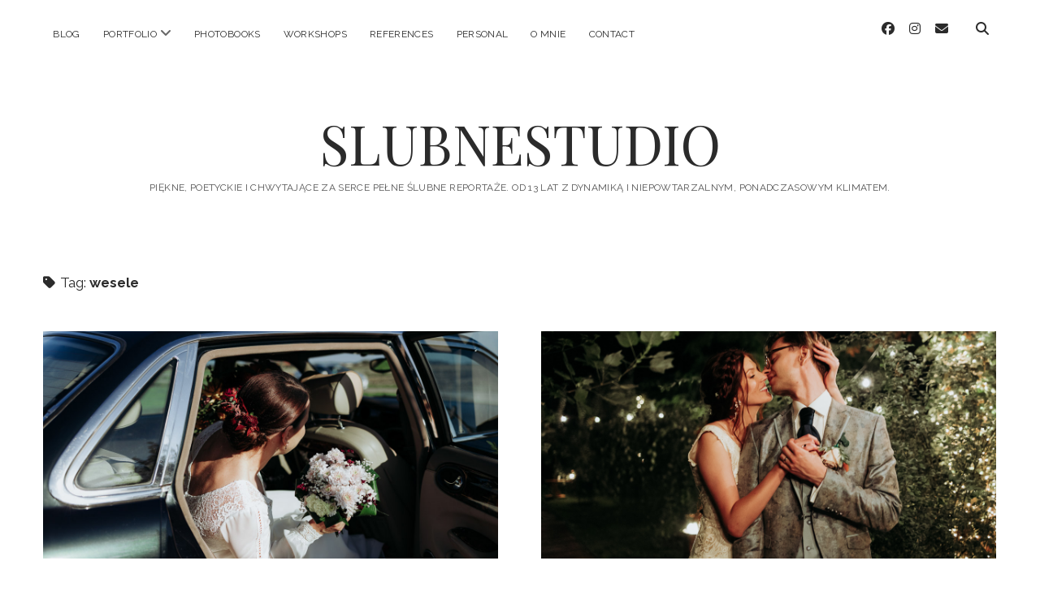

--- FILE ---
content_type: text/html; charset=UTF-8
request_url: https://slubnestudio.net/tag/wesele/
body_size: 25015
content:
<!DOCTYPE html>

<html lang="en-US">

<head>
	<meta name='robots' content='index, follow, max-image-preview:large, max-snippet:-1, max-video-preview:-1' />
<meta charset="UTF-8" />
<meta name="viewport" content="width=device-width, initial-scale=1" />
<meta name="template" content="Chosen 1.51" />

	<!-- This site is optimized with the Yoast SEO plugin v26.7 - https://yoast.com/wordpress/plugins/seo/ -->
	<title>wesele Archives - SLUBNESTUDIO</title>
	<link rel="canonical" href="https://slubnestudio.net/tag/wesele/" />
	<meta property="og:locale" content="en_US" />
	<meta property="og:type" content="article" />
	<meta property="og:title" content="wesele Archives - SLUBNESTUDIO" />
	<meta property="og:url" content="https://slubnestudio.net/tag/wesele/" />
	<meta property="og:site_name" content="SLUBNESTUDIO" />
	<meta name="twitter:card" content="summary_large_image" />
	<script type="application/ld+json" class="yoast-schema-graph">{"@context":"https://schema.org","@graph":[{"@type":"CollectionPage","@id":"https://slubnestudio.net/tag/wesele/","url":"https://slubnestudio.net/tag/wesele/","name":"wesele Archives - SLUBNESTUDIO","isPartOf":{"@id":"https://slubnestudio.net/#website"},"primaryImageOfPage":{"@id":"https://slubnestudio.net/tag/wesele/#primaryimage"},"image":{"@id":"https://slubnestudio.net/tag/wesele/#primaryimage"},"thumbnailUrl":"https://slubnestudio.net/wp-content/uploads/2025/10/0033-mk-8231.jpg","breadcrumb":{"@id":"https://slubnestudio.net/tag/wesele/#breadcrumb"},"inLanguage":"en-US"},{"@type":"ImageObject","inLanguage":"en-US","@id":"https://slubnestudio.net/tag/wesele/#primaryimage","url":"https://slubnestudio.net/wp-content/uploads/2025/10/0033-mk-8231.jpg","contentUrl":"https://slubnestudio.net/wp-content/uploads/2025/10/0033-mk-8231.jpg","width":1200,"height":800},{"@type":"BreadcrumbList","@id":"https://slubnestudio.net/tag/wesele/#breadcrumb","itemListElement":[{"@type":"ListItem","position":1,"name":"Home","item":"https://slubnestudio.net/"},{"@type":"ListItem","position":2,"name":"wesele"}]},{"@type":"WebSite","@id":"https://slubnestudio.net/#website","url":"https://slubnestudio.net/","name":"SLUBNESTUDIO","description":"Piękne, poetyckie i chwytające za serce pełne ślubne reportaże. Od 13 lat z dynamiką i niepowtarzalnym, ponadczasowym klimatem.","publisher":{"@id":"https://slubnestudio.net/#organization"},"potentialAction":[{"@type":"SearchAction","target":{"@type":"EntryPoint","urlTemplate":"https://slubnestudio.net/?s={search_term_string}"},"query-input":{"@type":"PropertyValueSpecification","valueRequired":true,"valueName":"search_term_string"}}],"inLanguage":"en-US"},{"@type":"Organization","@id":"https://slubnestudio.net/#organization","name":"SLUBNESTUDIO","url":"https://slubnestudio.net/","logo":{"@type":"ImageObject","inLanguage":"en-US","@id":"https://slubnestudio.net/#/schema/logo/image/","url":"https://slubnestudio.net/wp-content/uploads/2024/04/images-1.png","contentUrl":"https://slubnestudio.net/wp-content/uploads/2024/04/images-1.png","width":318,"height":159,"caption":"SLUBNESTUDIO"},"image":{"@id":"https://slubnestudio.net/#/schema/logo/image/"},"sameAs":["https://www.facebook.com/SLUBNESTUDIO","https://www.instagram.com/slubnestudio"]}]}</script>
	<!-- / Yoast SEO plugin. -->


<link rel='dns-prefetch' href='//fonts.googleapis.com' />
<link rel="alternate" type="application/rss+xml" title="SLUBNESTUDIO &raquo; Feed" href="https://slubnestudio.net/feed/" />
<link rel="alternate" type="application/rss+xml" title="SLUBNESTUDIO &raquo; Comments Feed" href="https://slubnestudio.net/comments/feed/" />
<link rel="alternate" type="application/rss+xml" title="SLUBNESTUDIO &raquo; wesele Tag Feed" href="https://slubnestudio.net/tag/wesele/feed/" />
<style id='wp-img-auto-sizes-contain-inline-css' type='text/css'>
img:is([sizes=auto i],[sizes^="auto," i]){contain-intrinsic-size:3000px 1500px}
/*# sourceURL=wp-img-auto-sizes-contain-inline-css */
</style>

<link rel='stylesheet' id='dashicons-css' href='https://slubnestudio.net/wp-includes/css/dashicons.min.css?ver=6.9' type='text/css' media='all' />
<link rel='stylesheet' id='post-views-counter-frontend-css' href='https://slubnestudio.net/wp-content/plugins/post-views-counter/css/frontend.css?ver=1.7.0' type='text/css' media='all' />
<style id='wp-emoji-styles-inline-css' type='text/css'>

	img.wp-smiley, img.emoji {
		display: inline !important;
		border: none !important;
		box-shadow: none !important;
		height: 1em !important;
		width: 1em !important;
		margin: 0 0.07em !important;
		vertical-align: -0.1em !important;
		background: none !important;
		padding: 0 !important;
	}
/*# sourceURL=wp-emoji-styles-inline-css */
</style>
<link rel='stylesheet' id='wp-block-library-css' href='https://slubnestudio.net/wp-includes/css/dist/block-library/style.min.css?ver=6.9' type='text/css' media='all' />
<style id='global-styles-inline-css' type='text/css'>
:root{--wp--preset--aspect-ratio--square: 1;--wp--preset--aspect-ratio--4-3: 4/3;--wp--preset--aspect-ratio--3-4: 3/4;--wp--preset--aspect-ratio--3-2: 3/2;--wp--preset--aspect-ratio--2-3: 2/3;--wp--preset--aspect-ratio--16-9: 16/9;--wp--preset--aspect-ratio--9-16: 9/16;--wp--preset--color--black: #000000;--wp--preset--color--cyan-bluish-gray: #abb8c3;--wp--preset--color--white: #ffffff;--wp--preset--color--pale-pink: #f78da7;--wp--preset--color--vivid-red: #cf2e2e;--wp--preset--color--luminous-vivid-orange: #ff6900;--wp--preset--color--luminous-vivid-amber: #fcb900;--wp--preset--color--light-green-cyan: #7bdcb5;--wp--preset--color--vivid-green-cyan: #00d084;--wp--preset--color--pale-cyan-blue: #8ed1fc;--wp--preset--color--vivid-cyan-blue: #0693e3;--wp--preset--color--vivid-purple: #9b51e0;--wp--preset--gradient--vivid-cyan-blue-to-vivid-purple: linear-gradient(135deg,rgb(6,147,227) 0%,rgb(155,81,224) 100%);--wp--preset--gradient--light-green-cyan-to-vivid-green-cyan: linear-gradient(135deg,rgb(122,220,180) 0%,rgb(0,208,130) 100%);--wp--preset--gradient--luminous-vivid-amber-to-luminous-vivid-orange: linear-gradient(135deg,rgb(252,185,0) 0%,rgb(255,105,0) 100%);--wp--preset--gradient--luminous-vivid-orange-to-vivid-red: linear-gradient(135deg,rgb(255,105,0) 0%,rgb(207,46,46) 100%);--wp--preset--gradient--very-light-gray-to-cyan-bluish-gray: linear-gradient(135deg,rgb(238,238,238) 0%,rgb(169,184,195) 100%);--wp--preset--gradient--cool-to-warm-spectrum: linear-gradient(135deg,rgb(74,234,220) 0%,rgb(151,120,209) 20%,rgb(207,42,186) 40%,rgb(238,44,130) 60%,rgb(251,105,98) 80%,rgb(254,248,76) 100%);--wp--preset--gradient--blush-light-purple: linear-gradient(135deg,rgb(255,206,236) 0%,rgb(152,150,240) 100%);--wp--preset--gradient--blush-bordeaux: linear-gradient(135deg,rgb(254,205,165) 0%,rgb(254,45,45) 50%,rgb(107,0,62) 100%);--wp--preset--gradient--luminous-dusk: linear-gradient(135deg,rgb(255,203,112) 0%,rgb(199,81,192) 50%,rgb(65,88,208) 100%);--wp--preset--gradient--pale-ocean: linear-gradient(135deg,rgb(255,245,203) 0%,rgb(182,227,212) 50%,rgb(51,167,181) 100%);--wp--preset--gradient--electric-grass: linear-gradient(135deg,rgb(202,248,128) 0%,rgb(113,206,126) 100%);--wp--preset--gradient--midnight: linear-gradient(135deg,rgb(2,3,129) 0%,rgb(40,116,252) 100%);--wp--preset--font-size--small: 12px;--wp--preset--font-size--medium: 20px;--wp--preset--font-size--large: 28px;--wp--preset--font-size--x-large: 42px;--wp--preset--font-size--regular: 17px;--wp--preset--font-size--larger: 38px;--wp--preset--spacing--20: 0.44rem;--wp--preset--spacing--30: 0.67rem;--wp--preset--spacing--40: 1rem;--wp--preset--spacing--50: 1.5rem;--wp--preset--spacing--60: 2.25rem;--wp--preset--spacing--70: 3.38rem;--wp--preset--spacing--80: 5.06rem;--wp--preset--shadow--natural: 6px 6px 9px rgba(0, 0, 0, 0.2);--wp--preset--shadow--deep: 12px 12px 50px rgba(0, 0, 0, 0.4);--wp--preset--shadow--sharp: 6px 6px 0px rgba(0, 0, 0, 0.2);--wp--preset--shadow--outlined: 6px 6px 0px -3px rgb(255, 255, 255), 6px 6px rgb(0, 0, 0);--wp--preset--shadow--crisp: 6px 6px 0px rgb(0, 0, 0);}:where(.is-layout-flex){gap: 0.5em;}:where(.is-layout-grid){gap: 0.5em;}body .is-layout-flex{display: flex;}.is-layout-flex{flex-wrap: wrap;align-items: center;}.is-layout-flex > :is(*, div){margin: 0;}body .is-layout-grid{display: grid;}.is-layout-grid > :is(*, div){margin: 0;}:where(.wp-block-columns.is-layout-flex){gap: 2em;}:where(.wp-block-columns.is-layout-grid){gap: 2em;}:where(.wp-block-post-template.is-layout-flex){gap: 1.25em;}:where(.wp-block-post-template.is-layout-grid){gap: 1.25em;}.has-black-color{color: var(--wp--preset--color--black) !important;}.has-cyan-bluish-gray-color{color: var(--wp--preset--color--cyan-bluish-gray) !important;}.has-white-color{color: var(--wp--preset--color--white) !important;}.has-pale-pink-color{color: var(--wp--preset--color--pale-pink) !important;}.has-vivid-red-color{color: var(--wp--preset--color--vivid-red) !important;}.has-luminous-vivid-orange-color{color: var(--wp--preset--color--luminous-vivid-orange) !important;}.has-luminous-vivid-amber-color{color: var(--wp--preset--color--luminous-vivid-amber) !important;}.has-light-green-cyan-color{color: var(--wp--preset--color--light-green-cyan) !important;}.has-vivid-green-cyan-color{color: var(--wp--preset--color--vivid-green-cyan) !important;}.has-pale-cyan-blue-color{color: var(--wp--preset--color--pale-cyan-blue) !important;}.has-vivid-cyan-blue-color{color: var(--wp--preset--color--vivid-cyan-blue) !important;}.has-vivid-purple-color{color: var(--wp--preset--color--vivid-purple) !important;}.has-black-background-color{background-color: var(--wp--preset--color--black) !important;}.has-cyan-bluish-gray-background-color{background-color: var(--wp--preset--color--cyan-bluish-gray) !important;}.has-white-background-color{background-color: var(--wp--preset--color--white) !important;}.has-pale-pink-background-color{background-color: var(--wp--preset--color--pale-pink) !important;}.has-vivid-red-background-color{background-color: var(--wp--preset--color--vivid-red) !important;}.has-luminous-vivid-orange-background-color{background-color: var(--wp--preset--color--luminous-vivid-orange) !important;}.has-luminous-vivid-amber-background-color{background-color: var(--wp--preset--color--luminous-vivid-amber) !important;}.has-light-green-cyan-background-color{background-color: var(--wp--preset--color--light-green-cyan) !important;}.has-vivid-green-cyan-background-color{background-color: var(--wp--preset--color--vivid-green-cyan) !important;}.has-pale-cyan-blue-background-color{background-color: var(--wp--preset--color--pale-cyan-blue) !important;}.has-vivid-cyan-blue-background-color{background-color: var(--wp--preset--color--vivid-cyan-blue) !important;}.has-vivid-purple-background-color{background-color: var(--wp--preset--color--vivid-purple) !important;}.has-black-border-color{border-color: var(--wp--preset--color--black) !important;}.has-cyan-bluish-gray-border-color{border-color: var(--wp--preset--color--cyan-bluish-gray) !important;}.has-white-border-color{border-color: var(--wp--preset--color--white) !important;}.has-pale-pink-border-color{border-color: var(--wp--preset--color--pale-pink) !important;}.has-vivid-red-border-color{border-color: var(--wp--preset--color--vivid-red) !important;}.has-luminous-vivid-orange-border-color{border-color: var(--wp--preset--color--luminous-vivid-orange) !important;}.has-luminous-vivid-amber-border-color{border-color: var(--wp--preset--color--luminous-vivid-amber) !important;}.has-light-green-cyan-border-color{border-color: var(--wp--preset--color--light-green-cyan) !important;}.has-vivid-green-cyan-border-color{border-color: var(--wp--preset--color--vivid-green-cyan) !important;}.has-pale-cyan-blue-border-color{border-color: var(--wp--preset--color--pale-cyan-blue) !important;}.has-vivid-cyan-blue-border-color{border-color: var(--wp--preset--color--vivid-cyan-blue) !important;}.has-vivid-purple-border-color{border-color: var(--wp--preset--color--vivid-purple) !important;}.has-vivid-cyan-blue-to-vivid-purple-gradient-background{background: var(--wp--preset--gradient--vivid-cyan-blue-to-vivid-purple) !important;}.has-light-green-cyan-to-vivid-green-cyan-gradient-background{background: var(--wp--preset--gradient--light-green-cyan-to-vivid-green-cyan) !important;}.has-luminous-vivid-amber-to-luminous-vivid-orange-gradient-background{background: var(--wp--preset--gradient--luminous-vivid-amber-to-luminous-vivid-orange) !important;}.has-luminous-vivid-orange-to-vivid-red-gradient-background{background: var(--wp--preset--gradient--luminous-vivid-orange-to-vivid-red) !important;}.has-very-light-gray-to-cyan-bluish-gray-gradient-background{background: var(--wp--preset--gradient--very-light-gray-to-cyan-bluish-gray) !important;}.has-cool-to-warm-spectrum-gradient-background{background: var(--wp--preset--gradient--cool-to-warm-spectrum) !important;}.has-blush-light-purple-gradient-background{background: var(--wp--preset--gradient--blush-light-purple) !important;}.has-blush-bordeaux-gradient-background{background: var(--wp--preset--gradient--blush-bordeaux) !important;}.has-luminous-dusk-gradient-background{background: var(--wp--preset--gradient--luminous-dusk) !important;}.has-pale-ocean-gradient-background{background: var(--wp--preset--gradient--pale-ocean) !important;}.has-electric-grass-gradient-background{background: var(--wp--preset--gradient--electric-grass) !important;}.has-midnight-gradient-background{background: var(--wp--preset--gradient--midnight) !important;}.has-small-font-size{font-size: var(--wp--preset--font-size--small) !important;}.has-medium-font-size{font-size: var(--wp--preset--font-size--medium) !important;}.has-large-font-size{font-size: var(--wp--preset--font-size--large) !important;}.has-x-large-font-size{font-size: var(--wp--preset--font-size--x-large) !important;}
/*# sourceURL=global-styles-inline-css */
</style>

<style id='classic-theme-styles-inline-css' type='text/css'>
/*! This file is auto-generated */
.wp-block-button__link{color:#fff;background-color:#32373c;border-radius:9999px;box-shadow:none;text-decoration:none;padding:calc(.667em + 2px) calc(1.333em + 2px);font-size:1.125em}.wp-block-file__button{background:#32373c;color:#fff;text-decoration:none}
/*# sourceURL=/wp-includes/css/classic-themes.min.css */
</style>
<link rel='stylesheet' id='contact-form-7-css' href='https://slubnestudio.net/wp-content/plugins/contact-form-7/includes/css/styles.css?ver=6.1.4' type='text/css' media='all' />
<link rel='stylesheet' id='ct-chosen-google-fonts-css' href='//fonts.googleapis.com/css?family=Playfair+Display%3A400%7CRaleway%3A400%2C700%2C400i&#038;subset=latin%2Clatin-ext&#038;display=swap&#038;ver=6.9' type='text/css' media='all' />
<link rel='stylesheet' id='ct-chosen-font-awesome-css' href='https://slubnestudio.net/wp-content/themes/chosen/assets/font-awesome/css/all.min.css?ver=6.9' type='text/css' media='all' />
<link rel='stylesheet' id='ct-chosen-style-css' href='https://slubnestudio.net/wp-content/themes/chosen/style.css?ver=6.9' type='text/css' media='all' />
<script type="text/javascript" src="https://slubnestudio.net/wp-includes/js/jquery/jquery.min.js?ver=3.7.1" id="jquery-core-js"></script>
<script type="text/javascript" src="https://slubnestudio.net/wp-includes/js/jquery/jquery-migrate.min.js?ver=3.4.1" id="jquery-migrate-js"></script>
<link rel="https://api.w.org/" href="https://slubnestudio.net/wp-json/" /><link rel="alternate" title="JSON" type="application/json" href="https://slubnestudio.net/wp-json/wp/v2/tags/42" /><link rel="EditURI" type="application/rsd+xml" title="RSD" href="https://slubnestudio.net/xmlrpc.php?rsd" />
<meta name="generator" content="WordPress 6.9" />
        <!-- Copyright protection script -->
        <meta http-equiv="imagetoolbar" content="no">
        <script>
            /*<![CDATA[*/
            document.oncontextmenu = function () {
                return false;
            };
            /*]]>*/
        </script>
        <script type="text/javascript">
            /*<![CDATA[*/
            document.onselectstart = function () {
                event = event || window.event;
                var custom_input = event.target || event.srcElement;

                if (custom_input.type !== "text" && custom_input.type !== "textarea" && custom_input.type !== "password") {
                    return false;
                } else {
                    return true;
                }

            };
            if (window.sidebar) {
                document.onmousedown = function (e) {
                    var obj = e.target;
                    if (obj.tagName.toUpperCase() === 'SELECT'
                        || obj.tagName.toUpperCase() === "INPUT"
                        || obj.tagName.toUpperCase() === "TEXTAREA"
                        || obj.tagName.toUpperCase() === "PASSWORD") {
                        return true;
                    } else {
                        return false;
                    }
                };
            }
            window.onload = function () {
                document.body.style.webkitTouchCallout = 'none';
                document.body.style.KhtmlUserSelect = 'none';
            }
            /*]]>*/
        </script>
        <script type="text/javascript">
            /*<![CDATA[*/
            if (parent.frames.length > 0) {
                top.location.replace(document.location);
            }
            /*]]>*/
        </script>
        <script type="text/javascript">
            /*<![CDATA[*/
            document.ondragstart = function () {
                return false;
            };
            /*]]>*/
        </script>
        <script type="text/javascript">

            document.addEventListener('DOMContentLoaded', () => {
                const overlay = document.createElement('div');
                overlay.id = 'overlay';

                Object.assign(overlay.style, {
                    position: 'fixed',
                    top: '0',
                    left: '0',
                    width: '100%',
                    height: '100%',
                    backgroundColor: 'rgba(255, 255, 255, 0.9)',
                    display: 'none',
                    zIndex: '9999'
                });

                document.body.appendChild(overlay);

                document.addEventListener('keydown', (event) => {
                    if (event.metaKey || event.ctrlKey) {
                        overlay.style.display = 'block';
                    }
                });

                document.addEventListener('keyup', (event) => {
                    if (!event.metaKey && !event.ctrlKey) {
                        overlay.style.display = 'none';
                    }
                });
            });
        </script>
        <style type="text/css">
            * {
                -webkit-touch-callout: none;
                -webkit-user-select: none;
                -moz-user-select: none;
                user-select: none;
            }

            img {
                -webkit-touch-callout: none;
                -webkit-user-select: none;
                -moz-user-select: none;
                user-select: none;
            }

            input,
            textarea,
            select {
                -webkit-user-select: auto;
            }
        </style>
        <!-- End Copyright protection script -->

        <!-- Source hidden -->

        

<!-- This site is optimized with the Simple SEO plugin v2.0.33 - https://wordpress.org/plugins/cds-simple-seo/ -->
<meta property="og:site_name" content="SLUBNESTUDIO" />
<meta property="og:url" content="https://slubnestudio.net/tag/wesele/" />
<meta property="og:type" content="website" />
<meta property="og:title" content="wesele | SLUBNESTUDIO" />
<meta property="og:image" content="https://slubnestudio.net/wp-content/uploads/2025/10/0033-mk-8231.jpg" />
<meta property="og:image:url" content="https://slubnestudio.net/wp-content/uploads/2025/10/0033-mk-8231.jpg" />
<meta name="twitter:title" content="wesele | SLUBNESTUDIO" />
<meta name="twitter:image" content="https://slubnestudio.net/wp-content/uploads/2025/10/0033-mk-8231.jpg" />
<meta name="twitter:card" content="summary_large_image">
<link rel="canonical" href="https://slubnestudio.net/magdakarol/" />
<!-- / Simple SEO plugin. -->

<link rel="icon" href="https://slubnestudio.net/wp-content/uploads/2018/12/cropped-1509-KŁ-PLENER-SLUBNESTUDIO-4298-110x110.jpg" sizes="32x32" />
<link rel="icon" href="https://slubnestudio.net/wp-content/uploads/2018/12/cropped-1509-KŁ-PLENER-SLUBNESTUDIO-4298.jpg" sizes="192x192" />
<link rel="apple-touch-icon" href="https://slubnestudio.net/wp-content/uploads/2018/12/cropped-1509-KŁ-PLENER-SLUBNESTUDIO-4298.jpg" />
<meta name="msapplication-TileImage" content="https://slubnestudio.net/wp-content/uploads/2018/12/cropped-1509-KŁ-PLENER-SLUBNESTUDIO-4298.jpg" />
<link rel='stylesheet' id='mediaelement-css' href='https://slubnestudio.net/wp-includes/js/mediaelement/mediaelementplayer-legacy.min.css?ver=4.2.17' type='text/css' media='all' />
<link rel='stylesheet' id='wp-mediaelement-css' href='https://slubnestudio.net/wp-includes/js/mediaelement/wp-mediaelement.min.css?ver=6.9' type='text/css' media='all' />
<link rel='stylesheet' id='nf-display-css' href='https://slubnestudio.net/wp-content/plugins/ninja-forms/assets/css/display-structure.css?ver=6.9' type='text/css' media='all' />
</head>

<body id="chosen" class="archive tag tag-wesele tag-42 wp-theme-chosen">
			<a class="skip-content" href="#main">Skip to content</a>
	<div id="overflow-container" class="overflow-container">
		<div id="max-width" class="max-width">
									<header class="site-header" id="site-header" role="banner">
				<div id="menu-primary-container" class="menu-primary-container">
					<div id="menu-primary" class="menu-container menu-primary" role="navigation">
	<nav class="menu"><ul id="menu-primary-items" class="menu-primary-items"><li id="menu-item-51916" class="menu-item menu-item-type-post_type menu-item-object-page current_page_parent menu-item-51916"><a href="https://slubnestudio.net/blog-thumb-view/">BLOG</a></li>
<li id="menu-item-53187" class="menu-item menu-item-type-custom menu-item-object-custom menu-item-has-children menu-item-53187"><a href="#">PORTFOLIO</a><button class="toggle-dropdown" aria-expanded="false" name="toggle-dropdown"><span class="screen-reader-text">open menu</span><i class="fas fa-angle-down"></i></button>
<ul class="sub-menu">
	<li id="menu-item-51975" class="menu-item menu-item-type-post_type menu-item-object-page menu-item-51975"><a href="https://slubnestudio.net/ewamarcin-mietowe-wzgorza/">Ewa&#038;Marcin – Miętowe Wzgórza</a></li>
	<li id="menu-item-51965" class="menu-item menu-item-type-post_type menu-item-object-page menu-item-51965"><a href="https://slubnestudio.net/julitakuba-szklarnia-grodzisk/">Julita&#038;Kuba – Szklarnia Grodzisk</a></li>
	<li id="menu-item-51930" class="menu-item menu-item-type-post_type menu-item-object-page menu-item-51930"><a href="https://slubnestudio.net/patrycja-daniel-szklarnia-grodzisk/">Patrycja &#038; Daniel – Szklarnia Grodzisk</a></li>
	<li id="menu-item-51961" class="menu-item menu-item-type-post_type menu-item-object-page menu-item-51961"><a href="https://slubnestudio.net/dominikaadam-wesele-w-stodole/">Dominika&#038;Adam – Wesele w stodole</a></li>
	<li id="menu-item-51976" class="menu-item menu-item-type-post_type menu-item-object-page menu-item-51976"><a href="https://slubnestudio.net/karolaukasz-stara-oranzeria/">Karolina&#038;Łukasz – Stara Oranżeria</a></li>
	<li id="menu-item-51966" class="menu-item menu-item-type-post_type menu-item-object-page menu-item-51966"><a href="https://slubnestudio.net/justynamichal-palac-zdunowo/">Justyna&#038;Michał – Pałac Zdunowo</a></li>
	<li id="menu-item-51969" class="menu-item menu-item-type-post_type menu-item-object-page menu-item-51969"><a href="https://slubnestudio.net/karolinamateusz-osada-debowo/">Karolina&#038;Mateusz – Osada Dębowo</a></li>
	<li id="menu-item-51987" class="menu-item menu-item-type-post_type menu-item-object-page menu-item-51987"><a href="https://slubnestudio.net/nadiamarcin-villa-julianna/">Nadia&#038;Marcin – Villa Julianna</a></li>
	<li id="menu-item-51936" class="menu-item menu-item-type-post_type menu-item-object-page menu-item-51936"><a href="https://slubnestudio.net/olakacper-stodola-borucza43/">Ola&#038;Kacper – Stodoła Borucza43</a></li>
	<li id="menu-item-51932" class="menu-item menu-item-type-post_type menu-item-object-page menu-item-51932"><a href="https://slubnestudio.net/patrycjamateusz-stodola-pod-lasem/">Patrycja&#038;Mateusz – Stodoła Pod Lasem</a></li>
	<li id="menu-item-51935" class="menu-item menu-item-type-post_type menu-item-object-page menu-item-51935"><a href="https://slubnestudio.net/paulinakamil-palac-lasotow/">Paulina&#038;Kamil – Pałac Lasotów</a></li>
	<li id="menu-item-51933" class="menu-item menu-item-type-post_type menu-item-object-page menu-item-51933"><a href="https://slubnestudio.net/zuzaalek-hotel-borowina/">Zuza&#038;Alek – Hotel Borowina</a></li>
	<li id="menu-item-51934" class="menu-item menu-item-type-post_type menu-item-object-page menu-item-51934"><a href="https://slubnestudio.net/anita-lukasz-stara-drukarnia-sokolow/">Anita&#038; Łukasz – Stara Drukarnia Sokołów</a></li>
	<li id="menu-item-51977" class="menu-item menu-item-type-post_type menu-item-object-page menu-item-51977"><a href="https://slubnestudio.net/kasiaadam-forteca-kreglickich/">Kasia&#038;Adam – Forteca Kręglickich</a></li>
	<li id="menu-item-51964" class="menu-item menu-item-type-post_type menu-item-object-page menu-item-51964"><a href="https://slubnestudio.net/elvorienkonrad-starowka/">Elvorien&#038;Konrad – Warszawska Starówka</a></li>
	<li id="menu-item-51962" class="menu-item menu-item-type-post_type menu-item-object-page menu-item-51962"><a href="https://slubnestudio.net/dominikaram-wierzchowiska/">Dominika&#038;Ram – Wierzchowiska</a></li>
	<li id="menu-item-51963" class="menu-item menu-item-type-post_type menu-item-object-page menu-item-51963"><a href="https://slubnestudio.net/edytakarol-patio-na-wodoktach/">Edyta&#038;Karol – Patio na Wodoktach</a></li>
	<li id="menu-item-51937" class="menu-item menu-item-type-post_type menu-item-object-page menu-item-51937"><a href="https://slubnestudio.net/aniaadi-cicha23/">Ania&#038;Adi – Cicha23</a></li>
	<li id="menu-item-51985" class="menu-item menu-item-type-post_type menu-item-object-page menu-item-51985"><a href="https://slubnestudio.net/martynkamichal-dolina-rospudy/">Martynka&#038;Michał – Dolina Rospudy</a></li>
	<li id="menu-item-51980" class="menu-item menu-item-type-post_type menu-item-object-page menu-item-51980"><a href="https://slubnestudio.net/magdadaniel-folwark-walencja/">Magda&#038;Daniel – Folwark Walencja</a></li>
	<li id="menu-item-51938" class="menu-item menu-item-type-post_type menu-item-object-page menu-item-51938"><a href="https://slubnestudio.net/marzena-i-michal-w-zajazd-ren-iwiczno/">Marzena i Michał w Zajazd Ren – Iwiczno</a></li>
	<li id="menu-item-51989" class="menu-item menu-item-type-post_type menu-item-object-page menu-item-51989"><a href="https://slubnestudio.net/olalukasz-wiatrakowo/">Ola&#038;Łukasz – Wiatrakowo</a></li>
	<li id="menu-item-51986" class="menu-item menu-item-type-post_type menu-item-object-page menu-item-51986"><a href="https://slubnestudio.net/monikamateusz-ceglarnia/">Monika&#038;Mateusz – Ceglarnia</a></li>
	<li id="menu-item-51983" class="menu-item menu-item-type-post_type menu-item-object-page menu-item-51983"><a href="https://slubnestudio.net/martapawel-oczyszczalnia/">Marta&#038;Paweł – Stodoła Wszystkich Świętych</a></li>
	<li id="menu-item-51971" class="menu-item menu-item-type-post_type menu-item-object-page menu-item-51971"><a href="https://slubnestudio.net/agatarafal-gorzelnia505/">Agata&#038;Rafał – Gorzelnia 505</a></li>
	<li id="menu-item-51968" class="menu-item menu-item-type-post_type menu-item-object-page menu-item-51968"><a href="https://slubnestudio.net/karolinamaciej-wierzbowe-ranczo/">Karolina&#038;Maciej – Wierzbowe Ranczo</a></li>
	<li id="menu-item-51993" class="menu-item menu-item-type-post_type menu-item-object-page menu-item-51993"><a href="https://slubnestudio.net/anetakamil/">Aneta&#038;Kamil – Ziołowy Zakątek</a></li>
	<li id="menu-item-51988" class="menu-item menu-item-type-post_type menu-item-object-page menu-item-51988"><a href="https://slubnestudio.net/nataliapawel-gorzelnia505-palac-baborowko/">Natalia&#038;Paweł – Gorzelnia 505 – Pałac Baborówko</a></li>
	<li id="menu-item-51967" class="menu-item menu-item-type-post_type menu-item-object-page menu-item-51967"><a href="https://slubnestudio.net/kalinamarcin-roztocze/">Kalina&#038;Marcin – Zwierzyniec&#038;Roztocze</a></li>
	<li id="menu-item-51982" class="menu-item menu-item-type-post_type menu-item-object-page menu-item-51982"><a href="https://slubnestudio.net/magdamichal-wierzbowe-ranczo/">Magda&#038;Michał – Wierzbowe Ranczo</a></li>
	<li id="menu-item-51940" class="menu-item menu-item-type-post_type menu-item-object-page menu-item-51940"><a href="https://slubnestudio.net/aga-i-andrzej-stary-spichlerz-wroclaw/">Aga i Andrzej – Stary Spichlerz Wrocław</a></li>
	<li id="menu-item-51991" class="menu-item menu-item-type-post_type menu-item-object-page menu-item-51991"><a href="https://slubnestudio.net/sylwiadawid-studzieniczna/">Sylwia&#038;Dawid – Studzieniczna</a></li>
	<li id="menu-item-51984" class="menu-item menu-item-type-post_type menu-item-object-page menu-item-51984"><a href="https://slubnestudio.net/martynajacek-stary-mlyn/">Martyna&#038;Jacek – Stary Młyn</a></li>
	<li id="menu-item-51931" class="menu-item menu-item-type-post_type menu-item-object-page menu-item-51931"><a href="https://slubnestudio.net/weronikabartek-dom-w-przepitkach/">Weronika&#038;Bartek – Dom w Przepitkach</a></li>
	<li id="menu-item-51942" class="menu-item menu-item-type-post_type menu-item-object-page menu-item-51942"><a href="https://slubnestudio.net/dariatomek-stara-oranzeria/">Daria&#038;Tomek – Stara Oranżeria</a></li>
	<li id="menu-item-51996" class="menu-item menu-item-type-post_type menu-item-object-page menu-item-51996"><a href="https://slubnestudio.net/justynamichal-palac-zdunowo/">Justyna&#038;Michał – Pałac Zdunowo</a></li>
	<li id="menu-item-51979" class="menu-item menu-item-type-post_type menu-item-object-page menu-item-51979"><a href="https://slubnestudio.net/magdabartek-przepitkiprzekaski/">Magda&#038;Bartek – Przepitki&#038;Przekąski</a></li>
	<li id="menu-item-51939" class="menu-item menu-item-type-post_type menu-item-object-page menu-item-51939"><a href="https://slubnestudio.net/julitakuba-szklarnia-grodzisk/">Julita&#038;Kuba – Szklarnia Grodzisk</a></li>
	<li id="menu-item-51995" class="menu-item menu-item-type-post_type menu-item-object-page menu-item-51995"><a href="https://slubnestudio.net/justyna-grzegorz/">Justyna &#038; Grzegorz</a></li>
	<li id="menu-item-52831" class="menu-item menu-item-type-post_type menu-item-object-page menu-item-52831"><a href="https://slubnestudio.net/nm-palac-rozalin/">N&#038;M – Pałac Rozalin</a></li>
	<li id="menu-item-51992" class="menu-item menu-item-type-post_type menu-item-object-page menu-item-51992"><a href="https://slubnestudio.net/weronikamarek-violinovo/">Weronika&#038;Marek – Violinovo</a></li>
	<li id="menu-item-51981" class="menu-item menu-item-type-post_type menu-item-object-page menu-item-51981"><a href="https://slubnestudio.net/magdakris-cicha-23/">Magda&#038;Kris – Cicha 23</a></li>
	<li id="menu-item-51978" class="menu-item menu-item-type-post_type menu-item-object-page menu-item-51978"><a href="https://slubnestudio.net/klaudiamichal-palac-zegrzynski/">Klaudia&#038;Michal – Pałac Zegrzyński</a></li>
	<li id="menu-item-51972" class="menu-item menu-item-type-post_type menu-item-object-page menu-item-51972"><a href="https://slubnestudio.net/patrycjaalbert-jaczno/">Albert&#038;Patrycja – Jaczno</a></li>
	<li id="menu-item-51990" class="menu-item menu-item-type-post_type menu-item-object-page menu-item-51990"><a href="https://slubnestudio.net/sandrakrzysztof-folwark-wasowo/">Sandra&#038;Krzysztof – Folwark Wąsowo</a></li>
</ul>
</li>
<li id="menu-item-15803" class="menu-item menu-item-type-post_type menu-item-object-page menu-item-15803"><a href="https://slubnestudio.net/albumy-photobooks/">PHOTOBOOKS</a></li>
<li id="menu-item-22923" class="menu-item menu-item-type-post_type menu-item-object-page menu-item-22923"><a href="https://slubnestudio.net/warsztaty-z-portretu/">WORKSHOPS</a></li>
<li id="menu-item-16361" class="menu-item menu-item-type-post_type menu-item-object-page menu-item-16361"><a href="https://slubnestudio.net/referencje-references/">REFERENCES</a></li>
<li id="menu-item-53204" class="menu-item menu-item-type-custom menu-item-object-custom menu-item-53204"><a href="https://gasiorowski.net">PERSONAL</a></li>
<li id="menu-item-15807" class="menu-item menu-item-type-post_type menu-item-object-page menu-item-15807"><a href="https://slubnestudio.net/info/">O MNIE</a></li>
<li id="menu-item-15805" class="menu-item menu-item-type-post_type menu-item-object-page menu-item-15805"><a href="https://slubnestudio.net/contact/">CONTACT</a></li>
</ul></nav></div>
					<div class='search-form-container'>
	<button id="search-icon" class="search-icon">
		<i class="fas fa-search"></i>
	</button>
	<form role="search" method="get" class="search-form" action="https://slubnestudio.net/">
		<label class="screen-reader-text">Search</label>
		<input type="search" class="search-field" placeholder="Search..." value="" name="s"
		       title="Search for:" tabindex="-1"/>
	</form>
</div>					<ul class='social-media-icons'>					<li>
						<a class="facebook" target="_blank" href="https://www.facebook.com/SLUBNESTUDIO/">
							<i class="fab fa-facebook" aria-hidden="true" title="facebook"></i>
							<span class="screen-reader-text">facebook</span>
						</a>
					</li>
									<li>
						<a class="instagram" target="_blank" href="https://www.instagram.com/slubnestudio">
							<i class="fab fa-instagram" aria-hidden="true" title="instagram"></i>
							<span class="screen-reader-text">instagram</span>
						</a>
					</li>
									<li>
						<a class="email" target="_blank" href="mailto:j.ga&#115;i&#111;ro&#119;&#115;k&#105;&#64;&#112;&#111;st&#46;&#112;&#108;">
							<i class="fas fa-envelope" aria-hidden="true" title="j.&#103;a&#115;i&#111;&#114;&#111;&#119;&#115;k&#105;&#064;&#112;&#111;&#115;t.pl"></i>
							<span class="screen-reader-text">email</span>
						</a>
					</li>
				</ul>				</div>
				<button id="toggle-navigation" class="toggle-navigation" name="toggle-navigation" aria-expanded="false">
					<span class="screen-reader-text">open menu</span>
					<svg width="24px" height="18px" viewBox="0 0 24 18" version="1.1" xmlns="http://www.w3.org/2000/svg" xmlns:xlink="http://www.w3.org/1999/xlink">
				    <g stroke="none" stroke-width="1" fill="none" fill-rule="evenodd">
				        <g transform="translate(-148.000000, -36.000000)" fill="#6B6B6B">
				            <g transform="translate(123.000000, 25.000000)">
				                <g transform="translate(25.000000, 11.000000)">
				                    <rect x="0" y="16" width="24" height="2"></rect>
				                    <rect x="0" y="8" width="24" height="2"></rect>
				                    <rect x="0" y="0" width="24" height="2"></rect>
				                </g>
				            </g>
				        </g>
				    </g>
				</svg>				</button>
								<div id="title-container" class="title-container">
					<div id='site-title' class='site-title'><a href='https://slubnestudio.net'>SLUBNESTUDIO</a></div>					<p class="tagline">Piękne, poetyckie i chwytające za serce pełne ślubne reportaże. Od 13 lat z dynamiką i niepowtarzalnym, ponadczasowym klimatem.</p>				</div>
			</header>
									<section id="main" class="main" role="main">
				
<div class='archive-header'>
	<h1>
		<i class="fas fa-tag" aria-hidden="true"></i>
		Tag: <span>wesele</span>	</h1>
	</div>
<div id="loop-container" class="loop-container">
	<div class="post-53068 post type-post status-publish format-standard has-post-thumbnail hentry category-sample tag-reportaz tag-sesja-slubna tag-wesele entry">
		<article>
		<div class="featured-image"><a href="https://slubnestudio.net/magdakarol/">Magda&#038;Karol<img width="1200" height="800" src="https://slubnestudio.net/wp-content/uploads/2025/10/0033-mk-8231.jpg" class="attachment-full size-full wp-post-image" alt="" decoding="async" fetchpriority="high" srcset="https://slubnestudio.net/wp-content/uploads/2025/10/0033-mk-8231.jpg 1200w, https://slubnestudio.net/wp-content/uploads/2025/10/0033-mk-8231-600x400.jpg 600w, https://slubnestudio.net/wp-content/uploads/2025/10/0033-mk-8231-768x512.jpg 768w, https://slubnestudio.net/wp-content/uploads/2025/10/0033-mk-8231-272x182.jpg 272w" sizes="(max-width: 1200px) 100vw, 1200px" /></a></div>		<div class='post-header'>
						<h2 class='post-title'>
				<a href="https://slubnestudio.net/magdakarol/">Magda&#038;Karol</a>
			</h2>
			<div class="post-byline">
    <span class="post-date">
		Published 8 Oct ’25	</span>
	</div>		</div>
				<div class="post-content">
						<span class="comments-link">
	<i class="fas fa-comment" title="comment icon" aria-hidden="true"></i>
	<a href="https://slubnestudio.net/magdakarol/#respond">Leave a Comment</a></span>		</div>
	</article>
	</div><div class="post-51261 post type-post status-publish format-standard has-post-thumbnail hentry category-bez-kategorii category-wesele-lub-przyjecie tag-piekne-sluby tag-reportaz tag-wesele entry">
		<article>
		<div class="featured-image"><a href="https://slubnestudio.net/iga-karol-cicha/">Iga &#038; Karol &#8211; Cicha<img width="1200" height="800" src="https://slubnestudio.net/wp-content/uploads/2025/02/IgaKarol-Cicha23-13wrzesnia-3982.jpg" class="attachment-full size-full wp-post-image" alt="" decoding="async" srcset="https://slubnestudio.net/wp-content/uploads/2025/02/IgaKarol-Cicha23-13wrzesnia-3982.jpg 1200w, https://slubnestudio.net/wp-content/uploads/2025/02/IgaKarol-Cicha23-13wrzesnia-3982-600x400.jpg 600w, https://slubnestudio.net/wp-content/uploads/2025/02/IgaKarol-Cicha23-13wrzesnia-3982-768x512.jpg 768w, https://slubnestudio.net/wp-content/uploads/2025/02/IgaKarol-Cicha23-13wrzesnia-3982-272x182.jpg 272w" sizes="(max-width: 1200px) 100vw, 1200px" /></a></div>		<div class='post-header'>
						<h2 class='post-title'>
				<a href="https://slubnestudio.net/iga-karol-cicha/">Iga &#038; Karol &#8211; Cicha</a>
			</h2>
			<div class="post-byline">
    <span class="post-date">
		Published 18 Feb ’25	</span>
	</div>		</div>
				<div class="post-content">
			<p>Jako fotograf nigdy nie uchylam się przed &#8220;kulami&#8221; &#8211; czyli zdjęciami 😉 Wszystkiemu i wszystkim, którzy wydali mi się interesujący, stworzyli dynamiczną lub romantyczną sytuację.&#8230;</p>
<div class="more-link-wrapper"><a class="more-link" href="https://slubnestudio.net/iga-karol-cicha/">Continue Reading<span class="screen-reader-text">Iga &#038; Karol &#8211; Cicha</span></a></div>
			<span class="comments-link">
	<i class="fas fa-comment" title="comment icon" aria-hidden="true"></i>
	<a href="https://slubnestudio.net/iga-karol-cicha/#respond">Leave a Comment</a></span>		</div>
	</article>
	</div><div class="post-49628 post type-post status-publish format-standard has-post-thumbnail hentry category-przygotowania category-slub-cywilny category-wesele-lub-przyjecie category-zima tag-bajkowe-sluby tag-fotograf-slubny tag-fotograf-warszawa tag-fotografia-slubna tag-mietowe-wzgorza tag-najpieknieszy-polski-slub tag-piekne-sluby tag-plener-slubny tag-reportaz tag-sesja-slubna tag-slub-cywilny tag-slub-zima tag-wesele tag-zimowe-sluby tag-zlotopolska-dolina entry">
		<article>
		<div class="featured-image"><a href="https://slubnestudio.net/wiktoriawiktor-mietowe-wzgorza/">Wiktoria&#038;Wiktor &#8211; Miętowe Wzgórza<img width="1200" height="800" src="https://slubnestudio.net/wp-content/uploads/2023/12/2023-12-02-WiktoriaWiktor-MietoweWzgorza-8423.jpg" class="attachment-full size-full wp-post-image" alt="" decoding="async" srcset="https://slubnestudio.net/wp-content/uploads/2023/12/2023-12-02-WiktoriaWiktor-MietoweWzgorza-8423.jpg 1200w, https://slubnestudio.net/wp-content/uploads/2023/12/2023-12-02-WiktoriaWiktor-MietoweWzgorza-8423-600x400.jpg 600w, https://slubnestudio.net/wp-content/uploads/2023/12/2023-12-02-WiktoriaWiktor-MietoweWzgorza-8423-768x512.jpg 768w" sizes="(max-width: 1200px) 100vw, 1200px" /></a></div>		<div class='post-header'>
						<h2 class='post-title'>
				<a href="https://slubnestudio.net/wiktoriawiktor-mietowe-wzgorza/">Wiktoria&#038;Wiktor &#8211; Miętowe Wzgórza</a>
			</h2>
			<div class="post-byline">
    <span class="post-date">
		Published 7 Dec ’23	</span>
	</div>		</div>
				<div class="post-content">
			<p>Po dwunastu latach doświadczenia w fotografowaniu Waszych przyjęć, Waszych czułości i pocałunków. Waszego i swojego stresiku oraz emocji. Pytań i obaw,  jak to wszystko się&#8230;</p>
<div class="more-link-wrapper"><a class="more-link" href="https://slubnestudio.net/wiktoriawiktor-mietowe-wzgorza/">Continue Reading<span class="screen-reader-text">Wiktoria&#038;Wiktor &#8211; Miętowe Wzgórza</span></a></div>
			<span class="comments-link">
	<i class="fas fa-comment" title="comment icon" aria-hidden="true"></i>
	<a href="https://slubnestudio.net/wiktoriawiktor-mietowe-wzgorza/#respond">Leave a Comment</a></span>		</div>
	</article>
	</div><div class="post-46582 post type-post status-publish format-standard has-post-thumbnail hentry category-sample category-teaser category-wesele-lub-przyjecie category-zajawki tag-bajkowe-sluby tag-fotograf-slubny tag-fotografia-slubna tag-gajowka-obreb tag-najpieknieszy-polski-slub tag-piekne-sluby tag-plener-slubny tag-rustic-wedding tag-sesja-slubna tag-wesele entry">
		<article>
		<div class="featured-image"><a href="https://slubnestudio.net/aga-damian-gajowka-obreb-teaser/">Aga &#038; Damian &#8211; Gajówka Obręb | Teaser<img width="1200" height="800" src="https://slubnestudio.net/wp-content/uploads/2022/08/2022-08-05-AgaDamian-GajowkaObreb-6512.jpg" class="attachment-full size-full wp-post-image" alt="" decoding="async" loading="lazy" srcset="https://slubnestudio.net/wp-content/uploads/2022/08/2022-08-05-AgaDamian-GajowkaObreb-6512.jpg 1200w, https://slubnestudio.net/wp-content/uploads/2022/08/2022-08-05-AgaDamian-GajowkaObreb-6512-600x400.jpg 600w, https://slubnestudio.net/wp-content/uploads/2022/08/2022-08-05-AgaDamian-GajowkaObreb-6512-768x512.jpg 768w" sizes="auto, (max-width: 1200px) 100vw, 1200px" /></a></div>		<div class='post-header'>
						<h2 class='post-title'>
				<a href="https://slubnestudio.net/aga-damian-gajowka-obreb-teaser/">Aga &#038; Damian &#8211; Gajówka Obręb | Teaser</a>
			</h2>
			<div class="post-byline">
    <span class="post-date">
		Published 10 Aug ’22	</span>
	</div>		</div>
				<div class="post-content">
						<span class="comments-link">
	<i class="fas fa-comment" title="comment icon" aria-hidden="true"></i>
	<a href="https://slubnestudio.net/aga-damian-gajowka-obreb-teaser/#respond">Leave a Comment</a></span>		</div>
	</article>
	</div><div class="post-46465 post type-post status-publish format-standard has-post-thumbnail hentry category-sample category-wesele-lub-przyjecie category-zajawki tag-bajkowe-sluby tag-fotograf-slubny tag-fotograf-warszawa tag-fotografia-slubna tag-najpieknieszy-polski-slub tag-piekne-sluby tag-reportaz tag-sesja-slubna tag-wesele entry">
		<article>
		<div class="featured-image"><a href="https://slubnestudio.net/magdaadam-villa-foksal/">Magda&#038;Adam &#8211; Villa Foksal<img width="1200" height="800" src="https://slubnestudio.net/wp-content/uploads/2022/07/2022-07-23-MagdaAdam-VillaFoksal-9639.jpg" class="attachment-full size-full wp-post-image" alt="" decoding="async" loading="lazy" srcset="https://slubnestudio.net/wp-content/uploads/2022/07/2022-07-23-MagdaAdam-VillaFoksal-9639.jpg 1200w, https://slubnestudio.net/wp-content/uploads/2022/07/2022-07-23-MagdaAdam-VillaFoksal-9639-600x400.jpg 600w, https://slubnestudio.net/wp-content/uploads/2022/07/2022-07-23-MagdaAdam-VillaFoksal-9639-768x512.jpg 768w" sizes="auto, (max-width: 1200px) 100vw, 1200px" /></a></div>		<div class='post-header'>
						<h2 class='post-title'>
				<a href="https://slubnestudio.net/magdaadam-villa-foksal/">Magda&#038;Adam &#8211; Villa Foksal</a>
			</h2>
			<div class="post-byline">
    <span class="post-date">
		Published 28 Jul ’22	</span>
	</div>		</div>
				<div class="post-content">
						<span class="comments-link">
	<i class="fas fa-comment" title="comment icon" aria-hidden="true"></i>
	<a href="https://slubnestudio.net/magdaadam-villa-foksal/#respond">Leave a Comment</a></span>		</div>
	</article>
	</div><div class="post-45757 post type-post status-publish format-standard post-password-required hentry category-slub-w-2021 category-teaser category-wesele-lub-przyjecie tag-bajkowe-sluby tag-fotograf-slubny tag-fotograf-warszawa tag-fotografia-slubna tag-najpieknieszy-polski-slub tag-piekne-sluby tag-sesja-slubna tag-slub tag-slub-cywilny tag-wesele entry">
		<article>
		<div class="featured-image"><a href="https://slubnestudio.net/kama-i-michal-teaser-z-reduty-banku-polskiego/">Protected: Kama i Michał &#8211; teaser z Reduty Banku Polskiego<img width="1200" height="800" src="https://slubnestudio.net/wp-content/uploads/2021/12/2021-12-04-KamMich-RedutaBankuPolskiego-3707.jpg" class="attachment-full size-full wp-post-image" alt="" decoding="async" loading="lazy" srcset="https://slubnestudio.net/wp-content/uploads/2021/12/2021-12-04-KamMich-RedutaBankuPolskiego-3707.jpg 1200w, https://slubnestudio.net/wp-content/uploads/2021/12/2021-12-04-KamMich-RedutaBankuPolskiego-3707-600x400.jpg 600w, https://slubnestudio.net/wp-content/uploads/2021/12/2021-12-04-KamMich-RedutaBankuPolskiego-3707-768x512.jpg 768w" sizes="auto, (max-width: 1200px) 100vw, 1200px" /></a></div>		<div class='post-header'>
						<h2 class='post-title'>
				<a href="https://slubnestudio.net/kama-i-michal-teaser-z-reduty-banku-polskiego/">Protected: Kama i Michał &#8211; teaser z Reduty Banku Polskiego</a>
			</h2>
			<div class="post-byline">
    <span class="post-date">
		Published 6 Dec ’21	</span>
	</div>		</div>
				<div class="post-content">
			<p>There is no excerpt because this is a protected post.</p>
			<span class="comments-link">
	<i class="fas fa-comment" title="comment icon" aria-hidden="true"></i>
	<a href="https://slubnestudio.net/kama-i-michal-teaser-z-reduty-banku-polskiego/#respond">Leave a Comment</a></span>		</div>
	</article>
	</div><div class="post-44510 post type-post status-publish format-standard has-post-thumbnail hentry category-slub-w-2021 category-wesele-lub-przyjecie tag-bajkowe-sluby tag-fotograf-slubny tag-fotograf-slubny-wroclaw tag-fotograf-warszawa tag-fotograf-wroclaw tag-fotografia-slubna tag-fotografie-rodzinne tag-najpieknieszy-polski-slub tag-piekne-sluby tag-plener-slubny tag-reportaz tag-wesele entry">
		<article>
		<div class="featured-image"><a href="https://slubnestudio.net/stary-spichlerz-wroclaw/">Agnieszka&#038;Andrzej &#8211; Stary Spichlerz Wrocław<img width="1200" height="800" src="https://slubnestudio.net/wp-content/uploads/2021/09/0112-SLUBNESTUDIO-Stary-Spichlerz-Wroclaw-1770.jpg" class="attachment-full size-full wp-post-image" alt="" decoding="async" loading="lazy" srcset="https://slubnestudio.net/wp-content/uploads/2021/09/0112-SLUBNESTUDIO-Stary-Spichlerz-Wroclaw-1770.jpg 1200w, https://slubnestudio.net/wp-content/uploads/2021/09/0112-SLUBNESTUDIO-Stary-Spichlerz-Wroclaw-1770-600x400.jpg 600w, https://slubnestudio.net/wp-content/uploads/2021/09/0112-SLUBNESTUDIO-Stary-Spichlerz-Wroclaw-1770-768x512.jpg 768w" sizes="auto, (max-width: 1200px) 100vw, 1200px" /></a></div>		<div class='post-header'>
						<h2 class='post-title'>
				<a href="https://slubnestudio.net/stary-spichlerz-wroclaw/">Agnieszka&#038;Andrzej &#8211; Stary Spichlerz Wrocław</a>
			</h2>
			<div class="post-byline">
    <span class="post-date">
		Published 17 Sep ’21	</span>
	</div>		</div>
				<div class="post-content">
			<p>Dawno mnie nie było w tych stronach. Na tych stronach. Konkretnie tu 🙂 Sezon obfity, pracy dużo. Trudno wyrobić się z obiecanymi terminami. Kilometry i&#8230;</p>
<div class="more-link-wrapper"><a class="more-link" href="https://slubnestudio.net/stary-spichlerz-wroclaw/">Continue Reading<span class="screen-reader-text">Agnieszka&#038;Andrzej &#8211; Stary Spichlerz Wrocław</span></a></div>
			<span class="comments-link">
	<i class="fas fa-comment" title="comment icon" aria-hidden="true"></i>
	<a href="https://slubnestudio.net/stary-spichlerz-wroclaw/#respond">Leave a Comment</a></span>		</div>
	</article>
	</div><div class="post-43640 post type-post status-publish format-standard has-post-thumbnail hentry category-wesele-lub-przyjecie tag-fotograf-slubny tag-fotografia-slubna tag-glamour-wedding tag-piekne-sluby tag-sesja-slubna tag-wesele entry">
		<article>
		<div class="featured-image"><a href="https://slubnestudio.net/karolina-i-kamil/">Karolina i Kamil<img width="1200" height="800" src="https://slubnestudio.net/wp-content/uploads/2020/12/0084-Afro.jpg" class="attachment-full size-full wp-post-image" alt="" decoding="async" loading="lazy" srcset="https://slubnestudio.net/wp-content/uploads/2020/12/0084-Afro.jpg 1200w, https://slubnestudio.net/wp-content/uploads/2020/12/0084-Afro-600x400.jpg 600w, https://slubnestudio.net/wp-content/uploads/2020/12/0084-Afro-768x512.jpg 768w" sizes="auto, (max-width: 1200px) 100vw, 1200px" /></a></div>		<div class='post-header'>
						<h2 class='post-title'>
				<a href="https://slubnestudio.net/karolina-i-kamil/">Karolina i Kamil</a>
			</h2>
			<div class="post-byline">
    <span class="post-date">
		Published 19 Dec ’20	</span>
	</div>		</div>
				<div class="post-content">
			<p>Karolinę i Kamila poznałem na długo przed ich zaślubinami. Było to jedno z takich spotkań, na których ani przez chwilę nie czujesz się w roli&#8230;</p>
<div class="more-link-wrapper"><a class="more-link" href="https://slubnestudio.net/karolina-i-kamil/">Continue Reading<span class="screen-reader-text">Karolina i Kamil</span></a></div>
			<span class="comments-link">
	<i class="fas fa-comment" title="comment icon" aria-hidden="true"></i>
	<a href="https://slubnestudio.net/karolina-i-kamil/#respond">Leave a Comment</a></span>		</div>
	</article>
	</div><div class="post-42916 post type-post status-publish format-standard post-password-required hentry category-kosciolusc category-slub-2020 category-wesele-lub-przyjecie tag-covid-party tag-covid-wedding tag-covid-19 tag-fotograf-slubny tag-fotograf-warszawa tag-fotografia-slubna tag-lato tag-najpieknieszy-polski-slub tag-piekne-sluby tag-reportaz tag-wesele tag-wesele-2020 entry">
		<article>
		<div class="featured-image"><a href="https://slubnestudio.net/martyna-i-mateusz/">Protected: Martyna i Mateusz<img width="1200" height="800" src="https://slubnestudio.net/wp-content/uploads/2020/08/0943-2020-08-01-MartynaMateusz-Weranda-0943.jpg" class="attachment-full size-full wp-post-image" alt="" decoding="async" loading="lazy" srcset="https://slubnestudio.net/wp-content/uploads/2020/08/0943-2020-08-01-MartynaMateusz-Weranda-0943.jpg 1200w, https://slubnestudio.net/wp-content/uploads/2020/08/0943-2020-08-01-MartynaMateusz-Weranda-0943-600x400.jpg 600w, https://slubnestudio.net/wp-content/uploads/2020/08/0943-2020-08-01-MartynaMateusz-Weranda-0943-768x512.jpg 768w" sizes="auto, (max-width: 1200px) 100vw, 1200px" /></a></div>		<div class='post-header'>
						<h2 class='post-title'>
				<a href="https://slubnestudio.net/martyna-i-mateusz/">Protected: Martyna i Mateusz</a>
			</h2>
			<div class="post-byline">
    <span class="post-date">
		Published 27 Aug ’20	</span>
	</div>		</div>
				<div class="post-content">
			<p>There is no excerpt because this is a protected post.</p>
			<span class="comments-link">
	<i class="fas fa-comment" title="comment icon" aria-hidden="true"></i>
	<a href="https://slubnestudio.net/martyna-i-mateusz/#respond">Leave a Comment</a></span>		</div>
	</article>
	</div><div class="post-42852 post type-post status-publish format-standard has-post-thumbnail hentry category-mini-plener category-wesele-lub-przyjecie tag-reportaz tag-slub tag-wesele entry">
		<article>
		<div class="featured-image"><a href="https://slubnestudio.net/agata-i-piotr/">Agata i Piotr<img width="1200" height="800" src="https://slubnestudio.net/wp-content/uploads/2020/08/1396-2020-08-08-AgataPiotr-Letnisko-1396.jpg" class="attachment-full size-full wp-post-image" alt="" decoding="async" loading="lazy" srcset="https://slubnestudio.net/wp-content/uploads/2020/08/1396-2020-08-08-AgataPiotr-Letnisko-1396.jpg 1200w, https://slubnestudio.net/wp-content/uploads/2020/08/1396-2020-08-08-AgataPiotr-Letnisko-1396-600x400.jpg 600w, https://slubnestudio.net/wp-content/uploads/2020/08/1396-2020-08-08-AgataPiotr-Letnisko-1396-768x512.jpg 768w" sizes="auto, (max-width: 1200px) 100vw, 1200px" /></a></div>		<div class='post-header'>
						<h2 class='post-title'>
				<a href="https://slubnestudio.net/agata-i-piotr/">Agata i Piotr</a>
			</h2>
			<div class="post-byline">
    <span class="post-date">
		Published 11 Aug ’20	</span>
	</div>		</div>
				<div class="post-content">
			<p>[wpstatistics stat=pagevisits] [wpstatistics stat=visitors time=total] [wpstatistics stat=pagevisits time=total]</p>
			<span class="comments-link">
	<i class="fas fa-comment" title="comment icon" aria-hidden="true"></i>
	<a href="https://slubnestudio.net/agata-i-piotr/#respond">Leave a Comment</a></span>		</div>
	</article>
	</div><div class="post-42588 post type-post status-publish format-standard post-password-required hentry category-kosciolusc tag-covid-party tag-covid-wedding tag-reportaz tag-sesja-slubna tag-slub tag-wesele entry">
		<article>
		<div class="featured-image"><a href="https://slubnestudio.net/kasiawojtek/">Protected: Kasia&#038;Wojtek<img width="1200" height="800" src="https://slubnestudio.net/wp-content/uploads/2020/07/2020-06-13-KasiaWojtek-Topacz-1845.jpg" class="attachment-full size-full wp-post-image" alt="" decoding="async" loading="lazy" srcset="https://slubnestudio.net/wp-content/uploads/2020/07/2020-06-13-KasiaWojtek-Topacz-1845.jpg 1200w, https://slubnestudio.net/wp-content/uploads/2020/07/2020-06-13-KasiaWojtek-Topacz-1845-600x400.jpg 600w, https://slubnestudio.net/wp-content/uploads/2020/07/2020-06-13-KasiaWojtek-Topacz-1845-768x512.jpg 768w" sizes="auto, (max-width: 1200px) 100vw, 1200px" /></a></div>		<div class='post-header'>
						<h2 class='post-title'>
				<a href="https://slubnestudio.net/kasiawojtek/">Protected: Kasia&#038;Wojtek</a>
			</h2>
			<div class="post-byline">
    <span class="post-date">
		Published 2 Jul ’20	</span>
	</div>		</div>
				<div class="post-content">
			<p>There is no excerpt because this is a protected post.</p>
			<span class="comments-link">
	<i class="fas fa-comment" title="comment icon" aria-hidden="true"></i>
	<a href="https://slubnestudio.net/kasiawojtek/#respond">Leave a Comment</a></span>		</div>
	</article>
	</div><div class="post-42188 post type-post status-publish format-standard has-post-thumbnail hentry category-slub-2020 category-wesele-lub-przyjecie tag-covid-party tag-covid-wedding tag-epidemia tag-fotografia-slubna tag-reportaz tag-rustic-wedding tag-sesja-slubna tag-slub-2020 tag-slub-rustykalny tag-wesele entry">
		<article>
		<div class="featured-image"><a href="https://slubnestudio.net/carolinevalerian/">Caroline&#038;Valerian Uroczysko Zaborek<img width="1600" height="1067" src="https://slubnestudio.net/wp-content/uploads/2020/06/0129-_MG_0995-KarolaVal-02-06-2020.jpg" class="attachment-full size-full wp-post-image" alt="" decoding="async" loading="lazy" srcset="https://slubnestudio.net/wp-content/uploads/2020/06/0129-_MG_0995-KarolaVal-02-06-2020.jpg 1600w, https://slubnestudio.net/wp-content/uploads/2020/06/0129-_MG_0995-KarolaVal-02-06-2020-600x400.jpg 600w, https://slubnestudio.net/wp-content/uploads/2020/06/0129-_MG_0995-KarolaVal-02-06-2020-1280x854.jpg 1280w, https://slubnestudio.net/wp-content/uploads/2020/06/0129-_MG_0995-KarolaVal-02-06-2020-768x512.jpg 768w, https://slubnestudio.net/wp-content/uploads/2020/06/0129-_MG_0995-KarolaVal-02-06-2020-1536x1024.jpg 1536w" sizes="auto, (max-width: 1600px) 100vw, 1600px" /></a></div>		<div class='post-header'>
						<h2 class='post-title'>
				<a href="https://slubnestudio.net/carolinevalerian/">Caroline&#038;Valerian Uroczysko Zaborek</a>
			</h2>
			<div class="post-byline">
    <span class="post-date">
		Published 9 Jun ’20	</span>
	</div>		</div>
				<div class="post-content">
			<p>Ten rok, ten sezon dostał już kilka przymiotników. Z ust ludzi, którym wszedł za skórę zapewne otrzymał również sporo epitetów. Początkowo i ja nie miałem&#8230;</p>
<div class="more-link-wrapper"><a class="more-link" href="https://slubnestudio.net/carolinevalerian/">Continue Reading<span class="screen-reader-text">Caroline&#038;Valerian Uroczysko Zaborek</span></a></div>
			<span class="comments-link">
	<i class="fas fa-comment" title="comment icon" aria-hidden="true"></i>
	<a href="https://slubnestudio.net/carolinevalerian/#comments">2 Comments</a></span>		</div>
	</article>
	</div><div class="post-41797 post type-post status-publish format-standard has-post-thumbnail hentry category-slub-cywilny category-sluby-2019 category-wesele-lub-przyjecie tag-fotograf-slubny tag-fotograf-warszawa tag-fotografia-slubna tag-piekne-sluby tag-reportaz tag-wesele entry">
		<article>
		<div class="featured-image"><a href="https://slubnestudio.net/ola-michal/">Ola i Michał w Klubie Bankowca<img width="1200" height="800" src="https://slubnestudio.net/wp-content/uploads/2020/02/0117-OM-1409-SLUBNESTUDIO-POWISLE-8287-2-.jpg" class="attachment-full size-full wp-post-image" alt="" decoding="async" loading="lazy" srcset="https://slubnestudio.net/wp-content/uploads/2020/02/0117-OM-1409-SLUBNESTUDIO-POWISLE-8287-2-.jpg 1200w, https://slubnestudio.net/wp-content/uploads/2020/02/0117-OM-1409-SLUBNESTUDIO-POWISLE-8287-2--600x400.jpg 600w, https://slubnestudio.net/wp-content/uploads/2020/02/0117-OM-1409-SLUBNESTUDIO-POWISLE-8287-2--768x512.jpg 768w" sizes="auto, (max-width: 1200px) 100vw, 1200px" /></a></div>		<div class='post-header'>
						<h2 class='post-title'>
				<a href="https://slubnestudio.net/ola-michal/">Ola i Michał w Klubie Bankowca</a>
			</h2>
			<div class="post-byline">
    <span class="post-date">
		Published 14 Feb ’20	</span>
	</div>		</div>
				<div class="post-content">
			<p>Gdzieś już chyba pisałem, że tym ślubem się zachwycałem 🙂 Atmosfera, jaka nam tego dnia towarzyszyła, to piękny balans i mariaż emocji, wzruszeń, pięknych gestów,&#8230;</p>
<div class="more-link-wrapper"><a class="more-link" href="https://slubnestudio.net/ola-michal/">Continue Reading<span class="screen-reader-text">Ola i Michał w Klubie Bankowca</span></a></div>
			<span class="comments-link">
	<i class="fas fa-comment" title="comment icon" aria-hidden="true"></i>
	<a href="https://slubnestudio.net/ola-michal/#respond">Leave a Comment</a></span>		</div>
	</article>
	</div><div class="post-40994 post type-post status-publish format-standard post-password-required hentry category-detale category-mini-plener category-teaser category-wesele-lub-przyjecie tag-bajkowe-sluby tag-destination-wedding tag-fotograf-warszawa tag-fotografia-slubna tag-najpieknieszy-polski-slub tag-piekne-sluby tag-villa-omnia tag-wesele entry">
		<article>
		<div class="featured-image"><a href="https://slubnestudio.net/villa-omnia/">Protected: Villa Omnia<img width="1200" height="800" src="https://slubnestudio.net/wp-content/uploads/2020/01/O-0308-SLUBNESTUDIO-VILLAOMNIA-0329-2.jpg" class="attachment-full size-full wp-post-image" alt="" decoding="async" loading="lazy" srcset="https://slubnestudio.net/wp-content/uploads/2020/01/O-0308-SLUBNESTUDIO-VILLAOMNIA-0329-2.jpg 1200w, https://slubnestudio.net/wp-content/uploads/2020/01/O-0308-SLUBNESTUDIO-VILLAOMNIA-0329-2-600x400.jpg 600w, https://slubnestudio.net/wp-content/uploads/2020/01/O-0308-SLUBNESTUDIO-VILLAOMNIA-0329-2-768x512.jpg 768w" sizes="auto, (max-width: 1200px) 100vw, 1200px" /></a></div>		<div class='post-header'>
						<h2 class='post-title'>
				<a href="https://slubnestudio.net/villa-omnia/">Protected: Villa Omnia</a>
			</h2>
			<div class="post-byline">
    <span class="post-date">
		Published 9 Jan ’20	</span>
	</div>		</div>
				<div class="post-content">
			<p>There is no excerpt because this is a protected post.</p>
			<span class="comments-link">
	<i class="fas fa-comment" title="comment icon" aria-hidden="true"></i>
	<a href="https://slubnestudio.net/villa-omnia/#respond">Leave a Comment</a></span>		</div>
	</article>
	</div><div class="post-39086 post type-post status-publish format-standard has-post-thumbnail hentry category-kosciolusc category-mini-plener category-przygotowania category-wesele-lub-przyjecie tag-fotograf-slubny tag-fotograf-warszawa tag-fotografia-slubna tag-reportaz tag-rustic-wedding tag-sesja-slubna tag-slub tag-wesele entry">
		<article>
		<div class="featured-image"><a href="https://slubnestudio.net/martapiotrek/">Marta&#038;Piotrek<img width="1200" height="800" src="https://slubnestudio.net/wp-content/uploads/2019/10/100-MP-Blog.jpg" class="attachment-full size-full wp-post-image" alt="" decoding="async" loading="lazy" srcset="https://slubnestudio.net/wp-content/uploads/2019/10/100-MP-Blog.jpg 1200w, https://slubnestudio.net/wp-content/uploads/2019/10/100-MP-Blog-600x400.jpg 600w, https://slubnestudio.net/wp-content/uploads/2019/10/100-MP-Blog-768x512.jpg 768w" sizes="auto, (max-width: 1200px) 100vw, 1200px" /></a></div>		<div class='post-header'>
						<h2 class='post-title'>
				<a href="https://slubnestudio.net/martapiotrek/">Marta&#038;Piotrek</a>
			</h2>
			<div class="post-byline">
    <span class="post-date">
		Published 25 Oct ’19	</span>
	</div>		</div>
				<div class="post-content">
			<p>Są takie Pary, że gęba się sama człowiekowi uśmiecha, gdy robi dla nich reportaż fotograficzny. Marta z Piotrkiem tacy byli, tacy są. W ten upalny&#8230;</p>
<div class="more-link-wrapper"><a class="more-link" href="https://slubnestudio.net/martapiotrek/">Continue Reading<span class="screen-reader-text">Marta&#038;Piotrek</span></a></div>
			<span class="comments-link">
	<i class="fas fa-comment" title="comment icon" aria-hidden="true"></i>
	<a href="https://slubnestudio.net/martapiotrek/#respond">Leave a Comment</a></span>		</div>
	</article>
	</div><div class="post-37883 post type-post status-publish format-standard has-post-thumbnail hentry category-slub-cywilny tag-bajkowe-sluby tag-fotograf-slubny tag-fotograf-warszawa tag-fotografia-slubna tag-najpieknieszy-polski-slub tag-piekne-sluby tag-sesja-portretowa tag-sesja-slubna tag-slub tag-slub-cywilny tag-wesele entry">
		<article>
		<div class="featured-image"><a href="https://slubnestudio.net/izamarcin-tworzyjanki-obiektywem-zosi/">Iza&#038;Marcin &#8211; Tworzyjanki obiektywem Zosi<img width="1200" height="800" src="https://slubnestudio.net/wp-content/uploads/2019/07/untitled-2273-2.jpg" class="attachment-full size-full wp-post-image" alt="" decoding="async" loading="lazy" srcset="https://slubnestudio.net/wp-content/uploads/2019/07/untitled-2273-2.jpg 1200w, https://slubnestudio.net/wp-content/uploads/2019/07/untitled-2273-2-600x400.jpg 600w, https://slubnestudio.net/wp-content/uploads/2019/07/untitled-2273-2-768x512.jpg 768w" sizes="auto, (max-width: 1200px) 100vw, 1200px" /></a></div>		<div class='post-header'>
						<h2 class='post-title'>
				<a href="https://slubnestudio.net/izamarcin-tworzyjanki-obiektywem-zosi/">Iza&#038;Marcin &#8211; Tworzyjanki obiektywem Zosi</a>
			</h2>
			<div class="post-byline">
    <span class="post-date">
		Published 22 Jul ’19	</span>
	</div>		</div>
				<div class="post-content">
			<p>Dzisiaj mam zaszczyt zaprezentować Wam piękne zdjęcia. Może to nie nowość (cóż za skromność!), ale piękno zdjęć nie jeden ma tu wymiar. Piękna Para. Cudowna&#8230;</p>
<div class="more-link-wrapper"><a class="more-link" href="https://slubnestudio.net/izamarcin-tworzyjanki-obiektywem-zosi/">Continue Reading<span class="screen-reader-text">Iza&#038;Marcin &#8211; Tworzyjanki obiektywem Zosi</span></a></div>
			<span class="comments-link">
	<i class="fas fa-comment" title="comment icon" aria-hidden="true"></i>
	<a href="https://slubnestudio.net/izamarcin-tworzyjanki-obiektywem-zosi/#respond">Leave a Comment</a></span>		</div>
	</article>
	</div><div class="post-37791 post type-post status-publish format-standard has-post-thumbnail hentry category-kosciolusc tag-fotograf-slubny tag-fotografia-slubna tag-reportaz tag-slub tag-wesele tag-wilno tag-wiosna entry">
		<article>
		<div class="featured-image"><a href="https://slubnestudio.net/skryte-pod-sklepieniem/">Skryte pod sklepieniem<img width="1200" height="800" src="https://slubnestudio.net/wp-content/uploads/2019/05/DT-2704-SLUBNESTUDIO-8385.jpg" class="attachment-full size-full wp-post-image" alt="" decoding="async" loading="lazy" srcset="https://slubnestudio.net/wp-content/uploads/2019/05/DT-2704-SLUBNESTUDIO-8385.jpg 1200w, https://slubnestudio.net/wp-content/uploads/2019/05/DT-2704-SLUBNESTUDIO-8385-600x400.jpg 600w, https://slubnestudio.net/wp-content/uploads/2019/05/DT-2704-SLUBNESTUDIO-8385-768x512.jpg 768w" sizes="auto, (max-width: 1200px) 100vw, 1200px" /></a></div>		<div class='post-header'>
						<h2 class='post-title'>
				<a href="https://slubnestudio.net/skryte-pod-sklepieniem/">Skryte pod sklepieniem</a>
			</h2>
			<div class="post-byline">
    <span class="post-date">
		Published 20 May ’19	</span>
	</div>		</div>
				<div class="post-content">
			<p>Tym razem skupię się na kilku kadrach, które dzieją się w najistotniejszym czasie, najistotniejszym miejscu TEGO dnia. Tam jest cicho i raczej spokojnie. Tam czasem&#8230;</p>
<div class="more-link-wrapper"><a class="more-link" href="https://slubnestudio.net/skryte-pod-sklepieniem/">Continue Reading<span class="screen-reader-text">Skryte pod sklepieniem</span></a></div>
			<span class="comments-link">
	<i class="fas fa-comment" title="comment icon" aria-hidden="true"></i>
	<a href="https://slubnestudio.net/skryte-pod-sklepieniem/#respond">Leave a Comment</a></span>		</div>
	</article>
	</div><div class="post-37646 post type-post status-publish format-standard has-post-thumbnail hentry category-wesele-lub-przyjecie tag-wesele tag-wesele-w-zimie tag-zlotopolska-dolina entry">
		<article>
		<div class="featured-image"><a href="https://slubnestudio.net/edyta-i-tomek-w-zlotopolska-dolina/">Edyta i Tomek w Złotopolska Dolina<img width="1200" height="800" src="https://slubnestudio.net/wp-content/uploads/2019/01/MG_2846.jpg" class="attachment-full size-full wp-post-image" alt="" decoding="async" loading="lazy" srcset="https://slubnestudio.net/wp-content/uploads/2019/01/MG_2846.jpg 1200w, https://slubnestudio.net/wp-content/uploads/2019/01/MG_2846-600x400.jpg 600w, https://slubnestudio.net/wp-content/uploads/2019/01/MG_2846-768x512.jpg 768w" sizes="auto, (max-width: 1200px) 100vw, 1200px" /></a></div>		<div class='post-header'>
						<h2 class='post-title'>
				<a href="https://slubnestudio.net/edyta-i-tomek-w-zlotopolska-dolina/">Edyta i Tomek w Złotopolska Dolina</a>
			</h2>
			<div class="post-byline">
    <span class="post-date">
		Published 26 Jan ’19	</span>
	</div>		</div>
				<div class="post-content">
			<p>Tydzień temu rzecz się działa. Aż i tylko. Wyrwałem z kopyta w szalony świat ślubów, zgodnie ze świecką już tradycją, że w styczniu moje bale&#8230;</p>
<div class="more-link-wrapper"><a class="more-link" href="https://slubnestudio.net/edyta-i-tomek-w-zlotopolska-dolina/">Continue Reading<span class="screen-reader-text">Edyta i Tomek w Złotopolska Dolina</span></a></div>
			<span class="comments-link">
	<i class="fas fa-comment" title="comment icon" aria-hidden="true"></i>
	<a href="https://slubnestudio.net/edyta-i-tomek-w-zlotopolska-dolina/#respond">Leave a Comment</a></span>		</div>
	</article>
	</div><div class="post-35415 post type-post status-publish format-standard has-post-thumbnail hentry category-wesele-lub-przyjecie tag-fotograf-warszawa tag-fotografia-slubna tag-najpieknieszy-polski-slub tag-plener-slubny tag-reportaz tag-sesja-slubna tag-slub tag-wesele tag-zlotopolska-dolina entry">
		<article>
		<div class="featured-image"><a href="https://slubnestudio.net/wiolamichal/">Wiola&#038;Michał<img width="1200" height="800" src="https://slubnestudio.net/wp-content/uploads/2018/11/1310-WM-SLUBNESTUDIO-2617.jpg" class="attachment-full size-full wp-post-image" alt="" decoding="async" loading="lazy" srcset="https://slubnestudio.net/wp-content/uploads/2018/11/1310-WM-SLUBNESTUDIO-2617.jpg 1200w, https://slubnestudio.net/wp-content/uploads/2018/11/1310-WM-SLUBNESTUDIO-2617-600x400.jpg 600w, https://slubnestudio.net/wp-content/uploads/2018/11/1310-WM-SLUBNESTUDIO-2617-768x512.jpg 768w" sizes="auto, (max-width: 1200px) 100vw, 1200px" /></a></div>		<div class='post-header'>
						<h2 class='post-title'>
				<a href="https://slubnestudio.net/wiolamichal/">Wiola&#038;Michał</a>
			</h2>
			<div class="post-byline">
    <span class="post-date">
		Published 9 Nov ’18	</span>
	</div>		</div>
				<div class="post-content">
			<p>Październikowe śluby to miód na oczy fotografa. Wrzesień potrafi być taki niezdecydowany, czy ma bawić się jeszcze w lato, czy flirtować już z jesienią. Październik&#8230;</p>
<div class="more-link-wrapper"><a class="more-link" href="https://slubnestudio.net/wiolamichal/">Continue Reading<span class="screen-reader-text">Wiola&#038;Michał</span></a></div>
			<span class="comments-link">
	<i class="fas fa-comment" title="comment icon" aria-hidden="true"></i>
	<a href="https://slubnestudio.net/wiolamichal/#respond">Leave a Comment</a></span>		</div>
	</article>
	</div><div class="post-34214 post type-post status-publish format-standard has-post-thumbnail hentry category-sluby-2018 category-wesele-lub-przyjecie tag-binduga tag-binduga-brok tag-brok tag-destination-wedding tag-fotograf-slubny tag-fotograf-warszawa tag-fotografia-slubna tag-piekne-sluby tag-reportaz tag-rustic-wedding tag-sesja-slubna tag-slub-rustykalny tag-wesele entry">
		<article>
		<div class="featured-image"><a href="https://slubnestudio.net/olaczarek-brok/">Ola&#038;Czarek &#8211; Binduga Brok<img width="1600" height="1067" src="https://slubnestudio.net/wp-content/uploads/2018/08/2807-OC-SLUBNESTUDIO-7991-1.jpg" class="attachment-full size-full wp-post-image" alt="" decoding="async" loading="lazy" srcset="https://slubnestudio.net/wp-content/uploads/2018/08/2807-OC-SLUBNESTUDIO-7991-1.jpg 1600w, https://slubnestudio.net/wp-content/uploads/2018/08/2807-OC-SLUBNESTUDIO-7991-1-600x400.jpg 600w, https://slubnestudio.net/wp-content/uploads/2018/08/2807-OC-SLUBNESTUDIO-7991-1-768x512.jpg 768w, https://slubnestudio.net/wp-content/uploads/2018/08/2807-OC-SLUBNESTUDIO-7991-1-1280x854.jpg 1280w" sizes="auto, (max-width: 1600px) 100vw, 1600px" /></a></div>		<div class='post-header'>
						<h2 class='post-title'>
				<a href="https://slubnestudio.net/olaczarek-brok/">Ola&#038;Czarek &#8211; Binduga Brok</a>
			</h2>
			<div class="post-byline">
    <span class="post-date">
		Published 4 Aug ’18	</span>
	</div>		</div>
				<div class="post-content">
			<p>W ten gorący czas, czas tropikalnych wesel, posyłam w świat urywki ze ślubu Oli i Czarka, który odbył się w naszym ukochanym Broku, nad ukochaną&#8230;</p>
<div class="more-link-wrapper"><a class="more-link" href="https://slubnestudio.net/olaczarek-brok/">Continue Reading<span class="screen-reader-text">Ola&#038;Czarek &#8211; Binduga Brok</span></a></div>
			<span class="comments-link">
	<i class="fas fa-comment" title="comment icon" aria-hidden="true"></i>
	<a href="https://slubnestudio.net/olaczarek-brok/#respond">Leave a Comment</a></span>		</div>
	</article>
	</div><div class="post-32681 post type-post status-publish format-standard has-post-thumbnail hentry category-wesele-lub-przyjecie tag-bajkowe-sluby tag-fotograf-slubny tag-fotografia-slubna tag-jodlowa tag-najpieknieszy-polski-slub tag-piekne-sluby tag-plener-slubny tag-podkarpacie tag-reportaz tag-sesja-slubna tag-slub tag-wesele entry">
		<article>
		<div class="featured-image"><a href="https://slubnestudio.net/karinamateusz-jodlowa-podkarpacie/">Karina&#038;Mateusz<img width="1600" height="1067" src="https://slubnestudio.net/wp-content/uploads/2018/05/2804-KM-SLUBNESTUDIO-JODŁOWA-0337.jpg" class="attachment-full size-full wp-post-image" alt="" decoding="async" loading="lazy" srcset="https://slubnestudio.net/wp-content/uploads/2018/05/2804-KM-SLUBNESTUDIO-JODŁOWA-0337.jpg 1600w, https://slubnestudio.net/wp-content/uploads/2018/05/2804-KM-SLUBNESTUDIO-JODŁOWA-0337-600x400.jpg 600w, https://slubnestudio.net/wp-content/uploads/2018/05/2804-KM-SLUBNESTUDIO-JODŁOWA-0337-768x512.jpg 768w, https://slubnestudio.net/wp-content/uploads/2018/05/2804-KM-SLUBNESTUDIO-JODŁOWA-0337-1280x854.jpg 1280w" sizes="auto, (max-width: 1600px) 100vw, 1600px" /></a></div>		<div class='post-header'>
						<h2 class='post-title'>
				<a href="https://slubnestudio.net/karinamateusz-jodlowa-podkarpacie/">Karina&#038;Mateusz</a>
			</h2>
			<div class="post-byline">
    <span class="post-date">
		Published 16 May ’18	</span>
	</div>		</div>
				<div class="post-content">
			<p>Wyruszam w kolejną podróż. W szybki rewind na kilka tygodni wstecz, gdy był piątek, a ja jechałem na Południe. Lubię tak jechać w trasie, ścielę&#8230;</p>
<div class="more-link-wrapper"><a class="more-link" href="https://slubnestudio.net/karinamateusz-jodlowa-podkarpacie/">Continue Reading<span class="screen-reader-text">Karina&#038;Mateusz</span></a></div>
			<span class="comments-link">
	<i class="fas fa-comment" title="comment icon" aria-hidden="true"></i>
	<a href="https://slubnestudio.net/karinamateusz-jodlowa-podkarpacie/#respond">Leave a Comment</a></span>		</div>
	</article>
	</div><div class="post-32336 post type-post status-publish format-standard has-post-thumbnail hentry category-polsko-niemiecki category-wesele-lub-przyjecie tag-bajkowe-sluby tag-fotograf-slubny tag-fotograf-warszawa tag-fotografia-slubna tag-german-wedding tag-kosciol-sw-anny tag-najpieknieszy-polski-slub tag-piekne-sluby tag-sesja-slubna tag-slub tag-slub-polsko-niemiecki tag-wesele tag-zlotopolska-dolina entry">
		<article>
		<div class="featured-image"><a href="https://slubnestudio.net/gosiajan-zlotopolska-dolina/">Gosia&#038;Jan &#8211; Złotopolska Dolina<img width="1200" height="800" src="https://slubnestudio.net/wp-content/uploads/2018/05/1105-MJ-SLUBNESTUDIO-ZŁOTOPOLSKA_DOLINA-4380-2-2.jpg" class="attachment-full size-full wp-post-image" alt="" decoding="async" loading="lazy" srcset="https://slubnestudio.net/wp-content/uploads/2018/05/1105-MJ-SLUBNESTUDIO-ZŁOTOPOLSKA_DOLINA-4380-2-2.jpg 1200w, https://slubnestudio.net/wp-content/uploads/2018/05/1105-MJ-SLUBNESTUDIO-ZŁOTOPOLSKA_DOLINA-4380-2-2-600x400.jpg 600w, https://slubnestudio.net/wp-content/uploads/2018/05/1105-MJ-SLUBNESTUDIO-ZŁOTOPOLSKA_DOLINA-4380-2-2-768x512.jpg 768w" sizes="auto, (max-width: 1200px) 100vw, 1200px" /></a></div>		<div class='post-header'>
						<h2 class='post-title'>
				<a href="https://slubnestudio.net/gosiajan-zlotopolska-dolina/">Gosia&#038;Jan &#8211; Złotopolska Dolina</a>
			</h2>
			<div class="post-byline">
    <span class="post-date">
		Published 14 May ’18	</span>
	</div>		</div>
				<div class="post-content">
			<p>Poniżej ślub piątkowy. Czym się różni od sobotniego? Niczym gorszym, może nawet większym impetem. Świeżością i obietnicą wypoczynku w niedzielę. W końcu to przecież piątek,&#8230;</p>
<div class="more-link-wrapper"><a class="more-link" href="https://slubnestudio.net/gosiajan-zlotopolska-dolina/">Continue Reading<span class="screen-reader-text">Gosia&#038;Jan &#8211; Złotopolska Dolina</span></a></div>
			<span class="comments-link">
	<i class="fas fa-comment" title="comment icon" aria-hidden="true"></i>
	<a href="https://slubnestudio.net/gosiajan-zlotopolska-dolina/#respond">Leave a Comment</a></span>		</div>
	</article>
	</div><div class="post-31644 post type-post status-publish format-standard has-post-thumbnail hentry category-kosciolusc category-mini-plener category-przygotowania category-sluby-2018 category-wesele-lub-przyjecie tag-dworek-na-wodoktach tag-fotograf-slubny tag-fotograf-warszawa tag-fotografia-slubna tag-fotografie-rodzinne tag-fotografowie-slubny tag-najpieknieszy-polski-slub tag-nowosielski tag-patio-na-wodoktach tag-patio-wodokty tag-reportaz tag-sesja-slubna tag-spring tag-wesele tag-wesola tag-wiosna tag-wodokty entry">
		<article>
		<div class="featured-image"><a href="https://slubnestudio.net/ewakrzysztof-patio-na-wodoktach/">Ewa&#038;Krzysztof &#8211; Patio na Wodoktach<img width="1200" height="800" src="https://slubnestudio.net/wp-content/uploads/2018/04/1404-SLUBNESTUDIO-EK-PATIO-WODOKTY-8161.jpg" class="attachment-full size-full wp-post-image" alt="" decoding="async" loading="lazy" srcset="https://slubnestudio.net/wp-content/uploads/2018/04/1404-SLUBNESTUDIO-EK-PATIO-WODOKTY-8161.jpg 1200w, https://slubnestudio.net/wp-content/uploads/2018/04/1404-SLUBNESTUDIO-EK-PATIO-WODOKTY-8161-600x400.jpg 600w, https://slubnestudio.net/wp-content/uploads/2018/04/1404-SLUBNESTUDIO-EK-PATIO-WODOKTY-8161-768x512.jpg 768w" sizes="auto, (max-width: 1200px) 100vw, 1200px" /></a></div>		<div class='post-header'>
						<h2 class='post-title'>
				<a href="https://slubnestudio.net/ewakrzysztof-patio-na-wodoktach/">Ewa&#038;Krzysztof &#8211; Patio na Wodoktach</a>
			</h2>
			<div class="post-byline">
    <span class="post-date">
		Published 24 Apr ’18	</span>
	</div>		</div>
				<div class="post-content">
			<p>Zza chmur kluczy dziś słońce. Po trzech tygodniach od nagłego zwrotu sytuacji, z jesieni zrobiło się lato, a dziś postanowiła przyjść wiosna. W mojej przyczepce&#8230;</p>
<div class="more-link-wrapper"><a class="more-link" href="https://slubnestudio.net/ewakrzysztof-patio-na-wodoktach/">Continue Reading<span class="screen-reader-text">Ewa&#038;Krzysztof &#8211; Patio na Wodoktach</span></a></div>
			<span class="comments-link">
	<i class="fas fa-comment" title="comment icon" aria-hidden="true"></i>
	<a href="https://slubnestudio.net/ewakrzysztof-patio-na-wodoktach/#comments">2 Comments</a></span>		</div>
	</article>
	</div><div class="post-28599 post type-post status-publish format-standard has-post-thumbnail hentry category-bez-kategorii category-plener category-przygotowania category-wesele-lub-przyjecie tag-fotograf-slubny tag-fotograf-warszawa tag-fotografia-slubna tag-fotografowie-slubny tag-piekne-sluby tag-reportaz tag-sesja-slubna tag-slub tag-wesele entry">
		<article>
		<div class="featured-image"><a href="https://slubnestudio.net/magdabartek/">Magda&#038;Bartek<img width="1200" height="800" src="https://slubnestudio.net/wp-content/uploads/2017/11/MB-1410-6186.jpg" class="attachment-full size-full wp-post-image" alt="" decoding="async" loading="lazy" srcset="https://slubnestudio.net/wp-content/uploads/2017/11/MB-1410-6186.jpg 1200w, https://slubnestudio.net/wp-content/uploads/2017/11/MB-1410-6186-600x400.jpg 600w, https://slubnestudio.net/wp-content/uploads/2017/11/MB-1410-6186-768x512.jpg 768w" sizes="auto, (max-width: 1200px) 100vw, 1200px" /></a></div>		<div class='post-header'>
						<h2 class='post-title'>
				<a href="https://slubnestudio.net/magdabartek/">Magda&#038;Bartek</a>
			</h2>
			<div class="post-byline">
    <span class="post-date">
		Published 28 Nov ’17	</span>
	</div>		</div>
				<div class="post-content">
			<p>Czasem wydaje mi się, że wszystko już widziałem, usłyszałem, doświadczyłem, zarejestrowałem. Tak tylko się wydaje. Jechałem do Magdy i Bartka z mocnym, mimo tego, że&#8230;</p>
<div class="more-link-wrapper"><a class="more-link" href="https://slubnestudio.net/magdabartek/">Continue Reading<span class="screen-reader-text">Magda&#038;Bartek</span></a></div>
			<span class="comments-link">
	<i class="fas fa-comment" title="comment icon" aria-hidden="true"></i>
	<a href="https://slubnestudio.net/magdabartek/#respond">Leave a Comment</a></span>		</div>
	</article>
	</div><div class="post-28218 post type-post status-publish format-standard has-post-thumbnail hentry category-kosciolusc category-mini-plener category-przygotowania category-wesele-lub-przyjecie tag-bajkowe-sluby tag-bialystok tag-fotograf-slubny tag-fotograf-warszawa tag-fotografia-slubna tag-fotografowie-slubny tag-kodak-portra tag-najpieknieszy-polski-slub tag-piekne-sluby tag-sesja-portretowa tag-sesja-slubna tag-slub tag-swieta-woda tag-wesele entry">
		<article>
		<div class="featured-image"><a href="https://slubnestudio.net/agatomek-bialystok/">Aga&#038;Tomek<img width="1600" height="1067" src="https://slubnestudio.net/wp-content/uploads/2017/11/AgaTomek-2210-_MG_8391-1.jpg" class="attachment-full size-full wp-post-image" alt="" decoding="async" loading="lazy" srcset="https://slubnestudio.net/wp-content/uploads/2017/11/AgaTomek-2210-_MG_8391-1.jpg 1600w, https://slubnestudio.net/wp-content/uploads/2017/11/AgaTomek-2210-_MG_8391-1-600x400.jpg 600w, https://slubnestudio.net/wp-content/uploads/2017/11/AgaTomek-2210-_MG_8391-1-768x512.jpg 768w, https://slubnestudio.net/wp-content/uploads/2017/11/AgaTomek-2210-_MG_8391-1-1280x854.jpg 1280w" sizes="auto, (max-width: 1600px) 100vw, 1600px" /></a></div>		<div class='post-header'>
						<h2 class='post-title'>
				<a href="https://slubnestudio.net/agatomek-bialystok/">Aga&#038;Tomek</a>
			</h2>
			<div class="post-byline">
    <span class="post-date">
		Published 23 Nov ’17	</span>
	</div>		</div>
				<div class="post-content">
			<p>– PRZYGOTOWANIA – –MINI PLENER – – ZAŚLUBINY – &nbsp; – WESELE – &nbsp; &nbsp;</p>
			<span class="comments-link">
	<i class="fas fa-comment" title="comment icon" aria-hidden="true"></i>
	<a href="https://slubnestudio.net/agatomek-bialystok/#respond">Leave a Comment</a></span>		</div>
	</article>
	</div><div class="post-27428 post type-post status-publish format-standard has-post-thumbnail hentry category-kosciolusc category-wesele-lub-przyjecie tag-fotograf-slubny tag-fotograf-warszawa tag-fotografia-slubna tag-fotografowie-slubny tag-kodak-portra tag-najpieknieszy-polski-slub tag-piekne-sluby tag-reportaz tag-sesja-rodzinna tag-sesja-slubna tag-slub tag-tuszowka tag-wesele tag-wesele-w-tuszowce entry">
		<article>
		<div class="featured-image"><a href="https://slubnestudio.net/paulinamichal-tuszkowka/">Paulina&#038;Michał<img width="1600" height="1067" src="https://slubnestudio.net/wp-content/uploads/2017/11/PM2309-0636.jpg" class="attachment-full size-full wp-post-image" alt="" decoding="async" loading="lazy" srcset="https://slubnestudio.net/wp-content/uploads/2017/11/PM2309-0636.jpg 1600w, https://slubnestudio.net/wp-content/uploads/2017/11/PM2309-0636-600x400.jpg 600w, https://slubnestudio.net/wp-content/uploads/2017/11/PM2309-0636-768x512.jpg 768w, https://slubnestudio.net/wp-content/uploads/2017/11/PM2309-0636-1280x854.jpg 1280w" sizes="auto, (max-width: 1600px) 100vw, 1600px" /></a></div>		<div class='post-header'>
						<h2 class='post-title'>
				<a href="https://slubnestudio.net/paulinamichal-tuszkowka/">Paulina&#038;Michał</a>
			</h2>
			<div class="post-byline">
    <span class="post-date">
		Published 16 Nov ’17	</span>
	</div>		</div>
				<div class="post-content">
			<p>To był termin zaplanowany na wytchnienie. Czas na reset i odpoczynek, próba chociaż skierowania uwagi na najbliższych i założenie kompresu na oczy i kręgosłup. Do&#8230;</p>
<div class="more-link-wrapper"><a class="more-link" href="https://slubnestudio.net/paulinamichal-tuszkowka/">Continue Reading<span class="screen-reader-text">Paulina&#038;Michał</span></a></div>
			<span class="comments-link">
	<i class="fas fa-comment" title="comment icon" aria-hidden="true"></i>
	<a href="https://slubnestudio.net/paulinamichal-tuszkowka/#respond">Leave a Comment</a></span>		</div>
	</article>
	</div><div class="post-27131 post type-post status-publish format-standard has-post-thumbnail hentry category-kosciolusc category-plener category-wesele-lub-przyjecie tag-fotograf-slubny tag-fotograf-warszawa tag-fotografia-slubna tag-fotografowie-slubny tag-najpieknieszy-polski-slub tag-piekne-sluby tag-sesja-slubna tag-slub tag-wesele entry">
		<article>
		<div class="featured-image"><a href="https://slubnestudio.net/dominikaadam/">Dominika&#038;Adam<img width="1200" height="800" src="https://slubnestudio.net/wp-content/uploads/2017/11/DA2204_Duze-1603.jpg" class="attachment-full size-full wp-post-image" alt="" decoding="async" loading="lazy" srcset="https://slubnestudio.net/wp-content/uploads/2017/11/DA2204_Duze-1603.jpg 1200w, https://slubnestudio.net/wp-content/uploads/2017/11/DA2204_Duze-1603-600x400.jpg 600w, https://slubnestudio.net/wp-content/uploads/2017/11/DA2204_Duze-1603-768x512.jpg 768w" sizes="auto, (max-width: 1200px) 100vw, 1200px" /></a></div>		<div class='post-header'>
						<h2 class='post-title'>
				<a href="https://slubnestudio.net/dominikaadam/">Dominika&#038;Adam</a>
			</h2>
			<div class="post-byline">
    <span class="post-date">
		Published 15 Nov ’17	</span>
	</div>		</div>
				<div class="post-content">
			<p>Gdzieś, lecz nie wiadomo gdzie, baśń ta dzieje się 🙂 Gdzieś, nie wiadomo jak, minęło ponad pół roku od ślubu Dominiki i Adama. Coś się&#8230;</p>
<div class="more-link-wrapper"><a class="more-link" href="https://slubnestudio.net/dominikaadam/">Continue Reading<span class="screen-reader-text">Dominika&#038;Adam</span></a></div>
			<span class="comments-link">
	<i class="fas fa-comment" title="comment icon" aria-hidden="true"></i>
	<a href="https://slubnestudio.net/dominikaadam/#respond">Leave a Comment</a></span>		</div>
	</article>
	</div><div class="post-26917 post type-post status-publish format-standard has-post-thumbnail hentry category-mini-plener category-przygotowania category-wesele-lub-przyjecie tag-dusseldorf-wedding tag-fotograf-slubny tag-fotograf-warszawa tag-fotografia-slubna tag-fotografie-rodzinne tag-fotografowie-slubny tag-najpieknieszy-polski-slub tag-sesja-slubna tag-slub tag-slub-cywilny tag-slub-w-ogrodzie tag-wesele tag-zlotopolska-dolina entry">
		<article>
		<div class="featured-image"><a href="https://slubnestudio.net/ewamarcin-zlotopolska-dolina/">Ewa&#038;Marcin &#8211; Złotopolska Dolina<img width="1800" height="1200" src="https://slubnestudio.net/wp-content/uploads/2017/11/EM0309-_MG_5094-1.jpg" class="attachment-full size-full wp-post-image" alt="" decoding="async" loading="lazy" srcset="https://slubnestudio.net/wp-content/uploads/2017/11/EM0309-_MG_5094-1.jpg 1800w, https://slubnestudio.net/wp-content/uploads/2017/11/EM0309-_MG_5094-1-600x400.jpg 600w, https://slubnestudio.net/wp-content/uploads/2017/11/EM0309-_MG_5094-1-768x512.jpg 768w, https://slubnestudio.net/wp-content/uploads/2017/11/EM0309-_MG_5094-1-1280x853.jpg 1280w" sizes="auto, (max-width: 1800px) 100vw, 1800px" /></a></div>		<div class='post-header'>
						<h2 class='post-title'>
				<a href="https://slubnestudio.net/ewamarcin-zlotopolska-dolina/">Ewa&#038;Marcin &#8211; Złotopolska Dolina</a>
			</h2>
			<div class="post-byline">
    <span class="post-date">
		Published 7 Nov ’17	</span>
	</div>		</div>
				<div class="post-content">
			<p>Ewa i Marcin to ludzie pełni zaufania, miłości i ciepła. Okazują je sobie nawzajem, a ja miałem zaszczyt i przyjemność ogrzewać się w tej energii&#8230;</p>
<div class="more-link-wrapper"><a class="more-link" href="https://slubnestudio.net/ewamarcin-zlotopolska-dolina/">Continue Reading<span class="screen-reader-text">Ewa&#038;Marcin &#8211; Złotopolska Dolina</span></a></div>
			<span class="comments-link">
	<i class="fas fa-comment" title="comment icon" aria-hidden="true"></i>
	<a href="https://slubnestudio.net/ewamarcin-zlotopolska-dolina/#respond">Leave a Comment</a></span>		</div>
	</article>
	</div><div class="post-26289 post type-post status-publish format-standard has-post-thumbnail hentry category-kosciolusc category-przygotowania category-wesele-lub-przyjecie tag-fotograf-slubny tag-fotograf-warszawa tag-fotografia-slubna tag-fotografowie-slubny tag-najpieknieszy-polski-slub tag-piekne-sluby tag-sesja-portretowa tag-sesja-slubna tag-slub tag-wesele entry">
		<article>
		<div class="featured-image"><a href="https://slubnestudio.net/magda-i-bartek-bialystok/">Magda&#038;Bartek. Zapowiedź reportażu.<img width="1200" height="800" src="https://slubnestudio.net/wp-content/uploads/2017/10/MB-1410-6186-1.jpg" class="attachment-full size-full wp-post-image" alt="" decoding="async" loading="lazy" srcset="https://slubnestudio.net/wp-content/uploads/2017/10/MB-1410-6186-1.jpg 1200w, https://slubnestudio.net/wp-content/uploads/2017/10/MB-1410-6186-1-600x400.jpg 600w, https://slubnestudio.net/wp-content/uploads/2017/10/MB-1410-6186-1-768x512.jpg 768w" sizes="auto, (max-width: 1200px) 100vw, 1200px" /></a></div>		<div class='post-header'>
						<h2 class='post-title'>
				<a href="https://slubnestudio.net/magda-i-bartek-bialystok/">Magda&#038;Bartek. Zapowiedź reportażu.</a>
			</h2>
			<div class="post-byline">
    <span class="post-date">
		Published 16 Oct ’17	</span>
	</div>		</div>
				<div class="post-content">
			<p>Tym razem coś więcej niż jeden samotny sampel, jak stempel. Tym razem coś do zagrzania Magdaleny przed pojutrzejszym plenerem, na który wyruszamy w szampańskich humorach,&#8230;</p>
<div class="more-link-wrapper"><a class="more-link" href="https://slubnestudio.net/magda-i-bartek-bialystok/">Continue Reading<span class="screen-reader-text">Magda&#038;Bartek. Zapowiedź reportażu.</span></a></div>
			<span class="comments-link">
	<i class="fas fa-comment" title="comment icon" aria-hidden="true"></i>
	<a href="https://slubnestudio.net/magda-i-bartek-bialystok/#comments">2 Comments</a></span>		</div>
	</article>
	</div><div class="post-25466 post type-post status-publish format-standard has-post-thumbnail hentry category-bez-kategorii category-kosciolusc tag-fotograf-slubny tag-fotografia-slubna tag-fotografowie-slubny tag-najpiekniejsze-polskie-sluby tag-novel-house tag-oborniki-wielkopolskie tag-piekne-sluby tag-rustic tag-sesja-portretowa tag-sesja-slubna tag-slub tag-wesele entry">
		<article>
		<div class="featured-image"><a href="https://slubnestudio.net/patrycja-karol-novel-house/">Patrycja&#038;Karol<img width="1200" height="800" src="https://slubnestudio.net/wp-content/uploads/2017/09/PK1706_5730-1.jpg" class="attachment-full size-full wp-post-image" alt="" decoding="async" loading="lazy" srcset="https://slubnestudio.net/wp-content/uploads/2017/09/PK1706_5730-1.jpg 1200w, https://slubnestudio.net/wp-content/uploads/2017/09/PK1706_5730-1-600x400.jpg 600w, https://slubnestudio.net/wp-content/uploads/2017/09/PK1706_5730-1-768x512.jpg 768w" sizes="auto, (max-width: 1200px) 100vw, 1200px" /></a></div>		<div class='post-header'>
						<h2 class='post-title'>
				<a href="https://slubnestudio.net/patrycja-karol-novel-house/">Patrycja&#038;Karol</a>
			</h2>
			<div class="post-byline">
    <span class="post-date">
		Published 21 Sep ’17	</span>
	</div>		</div>
				<div class="post-content">
			<p>Za plecami, za oknem wrześniowa plucha. Przed oczyma środek burzowego czerwca i ślub Patrycji i Karola w podpoznańskim Novel House, w pięknych lasach niedaleko Murowanej&#8230;</p>
<div class="more-link-wrapper"><a class="more-link" href="https://slubnestudio.net/patrycja-karol-novel-house/">Continue Reading<span class="screen-reader-text">Patrycja&#038;Karol</span></a></div>
			<span class="comments-link">
	<i class="fas fa-comment" title="comment icon" aria-hidden="true"></i>
	<a href="https://slubnestudio.net/patrycja-karol-novel-house/#respond">Leave a Comment</a></span>		</div>
	</article>
	</div><div class="post-22394 post type-post status-publish format-standard has-post-thumbnail hentry category-kosciolusc tag-diy tag-fotograf-slubny tag-fotograf-warszawa tag-fotografia-slubna tag-fotografowie-slubny tag-najpieknieszy-polski-slub tag-netherland-wedding tag-piekne-sluby tag-samofotografowanie-na-slubie tag-sesja-portretowa tag-sesja-rodzinna tag-sesja-slubna tag-slub tag-slub-fotografow tag-slub-w-lutym tag-swoj-wlasny-slub tag-wesele entry">
		<article>
		<div class="featured-image"><a href="https://slubnestudio.net/ewajacek/">Ewa&#038;Jacek<img width="1200" height="800" src="https://slubnestudio.net/wp-content/uploads/2017/02/MG_9903-1.jpg" class="attachment-full size-full wp-post-image" alt="" decoding="async" loading="lazy" srcset="https://slubnestudio.net/wp-content/uploads/2017/02/MG_9903-1.jpg 1200w, https://slubnestudio.net/wp-content/uploads/2017/02/MG_9903-1-600x400.jpg 600w, https://slubnestudio.net/wp-content/uploads/2017/02/MG_9903-1-768x512.jpg 768w" sizes="auto, (max-width: 1200px) 100vw, 1200px" /></a></div>		<div class='post-header'>
						<h2 class='post-title'>
				<a href="https://slubnestudio.net/ewajacek/">Ewa&#038;Jacek</a>
			</h2>
			<div class="post-byline">
    <span class="post-date">
		Published 15 Feb ’17	</span>
	</div>		</div>
				<div class="post-content">
			<p>Niezbyt często zdarza się robić zdjęcia, a następnie wpis z własnego ślubu. Ta niezwykle ulotna periodyczność, w sumie powinna być ze wszech miar pożądana, bo&#8230;</p>
<div class="more-link-wrapper"><a class="more-link" href="https://slubnestudio.net/ewajacek/">Continue Reading<span class="screen-reader-text">Ewa&#038;Jacek</span></a></div>
			<span class="comments-link">
	<i class="fas fa-comment" title="comment icon" aria-hidden="true"></i>
	<a href="https://slubnestudio.net/ewajacek/#comments">2 Comments</a></span>		</div>
	</article>
	</div><div class="post-20929 post type-post status-publish format-standard has-post-thumbnail hentry category-kosciolusc tag-augustow tag-fotograf-slubny tag-fotografia-slubna tag-german-wedding tag-najpieknieszy-polski-slub tag-piekne-sluby tag-sanktuarium-studzienniczna tag-sesja-slubna tag-slub tag-studzienniczna tag-wesele entry">
		<article>
		<div class="featured-image"><a href="https://slubnestudio.net/martynkamichal-studzieniczna/">Martynka&#038;Michał<img width="1200" height="800" src="https://slubnestudio.net/wp-content/uploads/2016/10/MaMi13S2334.jpg" class="attachment-full size-full wp-post-image" alt="" decoding="async" loading="lazy" srcset="https://slubnestudio.net/wp-content/uploads/2016/10/MaMi13S2334.jpg 1200w, https://slubnestudio.net/wp-content/uploads/2016/10/MaMi13S2334-600x400.jpg 600w, https://slubnestudio.net/wp-content/uploads/2016/10/MaMi13S2334-768x512.jpg 768w" sizes="auto, (max-width: 1200px) 100vw, 1200px" /></a></div>		<div class='post-header'>
						<h2 class='post-title'>
				<a href="https://slubnestudio.net/martynkamichal-studzieniczna/">Martynka&#038;Michał</a>
			</h2>
			<div class="post-byline">
    <span class="post-date">
		Published 30 Oct ’16	</span>
	</div>		</div>
				<div class="post-content">
			<p>Na jesieni zaczyna być czas. W miarę, jak spadają liście, pomiędzy pracą nad fotoedycją, pojawia się okienko transferowe, na ukazanie światu kolejnego wpisu z minionego&#8230;</p>
<div class="more-link-wrapper"><a class="more-link" href="https://slubnestudio.net/martynkamichal-studzieniczna/">Continue Reading<span class="screen-reader-text">Martynka&#038;Michał</span></a></div>
			<span class="comments-link">
	<i class="fas fa-comment" title="comment icon" aria-hidden="true"></i>
	<a href="https://slubnestudio.net/martynkamichal-studzieniczna/#comments">1 Comment</a></span>		</div>
	</article>
	</div><div class="post-20925 post type-post status-publish format-standard has-post-thumbnail hentry category-publikacje tag-bajkowe-sluby tag-bridelle tag-dziewczyny-i-slodycze tag-fotograf-slubny tag-fotografia-slubna tag-fotografie-rodzinne tag-hasselblad tag-kodak-portra tag-najpieknieszy-polski-slub tag-oborniki-wielkopolskie tag-piekne-sluby tag-publikacje tag-sesja-portretowa tag-sesja-rodzinna tag-sesja-slubna tag-slub tag-wesele entry">
		<article>
		<div class="featured-image"><a href="https://slubnestudio.net/agatarafal-w-bridelle/">Agata&#038;Rafał w Bridelle<img width="1200" height="800" src="https://slubnestudio.net/wp-content/uploads/2016/10/MG_0086-1.jpg" class="attachment-full size-full wp-post-image" alt="" decoding="async" loading="lazy" srcset="https://slubnestudio.net/wp-content/uploads/2016/10/MG_0086-1.jpg 1200w, https://slubnestudio.net/wp-content/uploads/2016/10/MG_0086-1-600x400.jpg 600w, https://slubnestudio.net/wp-content/uploads/2016/10/MG_0086-1-768x512.jpg 768w" sizes="auto, (max-width: 1200px) 100vw, 1200px" /></a></div>		<div class='post-header'>
						<h2 class='post-title'>
				<a href="https://slubnestudio.net/agatarafal-w-bridelle/">Agata&#038;Rafał w Bridelle</a>
			</h2>
			<div class="post-byline">
    <span class="post-date">
		Published 29 Oct ’16	</span>
	</div>		</div>
				<div class="post-content">
			<p>Pamiętacie pewnie ten ślub sprzed ponad roku. Agata&amp;Rafał pobrali się w maju 2015 a my mieliśmy zaszczyt i przyjemność być z nimi w tym słonecznym&#8230;</p>
<div class="more-link-wrapper"><a class="more-link" href="https://slubnestudio.net/agatarafal-w-bridelle/">Continue Reading<span class="screen-reader-text">Agata&#038;Rafał w Bridelle</span></a></div>
			<span class="comments-link">
	<i class="fas fa-comment" title="comment icon" aria-hidden="true"></i>
	<a href="https://slubnestudio.net/agatarafal-w-bridelle/#respond">Leave a Comment</a></span>		</div>
	</article>
	</div><div class="post-19585 post type-post status-publish format-standard has-post-thumbnail hentry category-mini-plener category-plener category-podroze category-przygotowania category-wesele-lub-przyjecie tag-am-krickenbecker-see-wedding tag-borussia-monchengladbach tag-destination-wedding tag-dusseldorf-wedding tag-fotograf-slubny tag-fotograf-warszawa tag-fotografia-slubna tag-german-wedding tag-hotel-restaurant-am-krickenbecker-see tag-hotel-restaurant-krickenbecker-see tag-monchengladbach tag-netherland-wedding tag-nettetal tag-reportaz tag-sesja-portretowa tag-sesja-slubna tag-slub tag-travelling tag-wesele entry">
		<article>
		<div class="featured-image"><a href="https://slubnestudio.net/mirja-adam-monchengladbach/">Mirja&#038;Adam<img width="1200" height="800" src="https://slubnestudio.net/wp-content/uploads/2016/08/MiAdAl22L9063-1.jpg" class="attachment-full size-full wp-post-image" alt="" decoding="async" loading="lazy" srcset="https://slubnestudio.net/wp-content/uploads/2016/08/MiAdAl22L9063-1.jpg 1200w, https://slubnestudio.net/wp-content/uploads/2016/08/MiAdAl22L9063-1-600x400.jpg 600w, https://slubnestudio.net/wp-content/uploads/2016/08/MiAdAl22L9063-1-768x512.jpg 768w" sizes="auto, (max-width: 1200px) 100vw, 1200px" /></a></div>		<div class='post-header'>
						<h2 class='post-title'>
				<a href="https://slubnestudio.net/mirja-adam-monchengladbach/">Mirja&#038;Adam</a>
			</h2>
			<div class="post-byline">
    <span class="post-date">
		Published 26 Aug ’16	</span>
	</div>		</div>
				<div class="post-content">
			<p>W pewien styczniowy wieczór przyszedł mail, który sprawił, że poczułem iż moja praca, mimo że bardzo wyczerpująca, jest lub bywa wyjątkowa. Stało się to za sprawą&#8230;</p>
<div class="more-link-wrapper"><a class="more-link" href="https://slubnestudio.net/mirja-adam-monchengladbach/">Continue Reading<span class="screen-reader-text">Mirja&#038;Adam</span></a></div>
			<span class="comments-link">
	<i class="fas fa-comment" title="comment icon" aria-hidden="true"></i>
	<a href="https://slubnestudio.net/mirja-adam-monchengladbach/#respond">Leave a Comment</a></span>		</div>
	</article>
	</div><div class="post-18748 post type-post status-publish format-standard has-post-thumbnail hentry category-kosciolusc tag-fotograf-slubny tag-fotograf-warszawa tag-fotografia-slubna tag-konskie tag-reportaz tag-sesja-slubna tag-slub tag-wesele entry">
		<article>
		<div class="featured-image"><a href="https://slubnestudio.net/paulina-mateusz/">Paulina&#038;Mateusz<img width="1200" height="800" src="https://slubnestudio.net/wp-content/uploads/2016/04/PaMa16K_2870-2.jpg" class="attachment-full size-full wp-post-image" alt="" decoding="async" loading="lazy" srcset="https://slubnestudio.net/wp-content/uploads/2016/04/PaMa16K_2870-2.jpg 1200w, https://slubnestudio.net/wp-content/uploads/2016/04/PaMa16K_2870-2-600x400.jpg 600w, https://slubnestudio.net/wp-content/uploads/2016/04/PaMa16K_2870-2-768x512.jpg 768w" sizes="auto, (max-width: 1200px) 100vw, 1200px" /></a></div>		<div class='post-header'>
						<h2 class='post-title'>
				<a href="https://slubnestudio.net/paulina-mateusz/">Paulina&#038;Mateusz</a>
			</h2>
			<div class="post-byline">
    <span class="post-date">
		Published 27 Apr ’16	</span>
	</div>		</div>
				<div class="post-content">
			<p>Zawsze jest ten pierwszy raz. Pierwszy ślub, pierwsza z nim związana podróż przez Polskę. Do Pauliny i Mateusza jechałem &#8220;w ciemno&#8221;, nie znając ani Pary&#8230;</p>
<div class="more-link-wrapper"><a class="more-link" href="https://slubnestudio.net/paulina-mateusz/">Continue Reading<span class="screen-reader-text">Paulina&#038;Mateusz</span></a></div>
			<span class="comments-link">
	<i class="fas fa-comment" title="comment icon" aria-hidden="true"></i>
	<a href="https://slubnestudio.net/paulina-mateusz/#comments">2 Comments</a></span>		</div>
	</article>
	</div><div class="post-14622 post type-post status-publish format-standard has-post-thumbnail hentry category-kosciolusc category-wesele-lub-przyjecie tag-fotograf-slubny tag-fotograf-warszawa tag-fotografia-slubna tag-reportaz tag-sesja-slubna tag-slub tag-wesele entry">
		<article>
		<div class="featured-image"><a href="https://slubnestudio.net/martaslawek-klub-bankowca/">Marta&#038;Sławek &#8211; Klub Bankowca<img width="1200" height="800" src="https://slubnestudio.net/wp-content/uploads/2015/09/MartaSlawek_6D_0602-1.jpg" class="attachment-full size-full wp-post-image" alt="" decoding="async" loading="lazy" srcset="https://slubnestudio.net/wp-content/uploads/2015/09/MartaSlawek_6D_0602-1.jpg 1200w, https://slubnestudio.net/wp-content/uploads/2015/09/MartaSlawek_6D_0602-1-600x400.jpg 600w, https://slubnestudio.net/wp-content/uploads/2015/09/MartaSlawek_6D_0602-1-768x512.jpg 768w" sizes="auto, (max-width: 1200px) 100vw, 1200px" /></a></div>		<div class='post-header'>
						<h2 class='post-title'>
				<a href="https://slubnestudio.net/martaslawek-klub-bankowca/">Marta&#038;Sławek &#8211; Klub Bankowca</a>
			</h2>
			<div class="post-byline">
    <span class="post-date">
		Published 7 Sep ’15	</span>
	</div>		</div>
				<div class="post-content">
			<p>Pierwszy sierpnia i godzina W to dla Marty i Sławka dzień równie podniosły i pełen mobilizacji, jak dla warszawskich powstańców 71 lat wcześniej. Dzień pełen&#8230;</p>
<div class="more-link-wrapper"><a class="more-link" href="https://slubnestudio.net/martaslawek-klub-bankowca/">Continue Reading<span class="screen-reader-text">Marta&#038;Sławek &#8211; Klub Bankowca</span></a></div>
			<span class="comments-link">
	<i class="fas fa-comment" title="comment icon" aria-hidden="true"></i>
	<a href="https://slubnestudio.net/martaslawek-klub-bankowca/#comments">1 Comment</a></span>		</div>
	</article>
	</div></div>

</section> <!-- .main -->


<footer id="site-footer" class="site-footer" role="contentinfo">
		<div class="design-credit">
        <span>
            <a href="https://www.gasiorowski.net/" rel="nofollow">Chosen Personal Artistic Portfolio</a> by Jacek Gąsiorowski.        </span>
	</div>
</footer>

</div>
</div><!-- .overflow-container -->

<button id="scroll-to-top" class="scroll-to-top"><span class="screen-reader-text">Scroll to the top</span><i class="fas fa-arrow-up"></i></button>
<script type="speculationrules">
{"prefetch":[{"source":"document","where":{"and":[{"href_matches":"/*"},{"not":{"href_matches":["/wp-*.php","/wp-admin/*","/wp-content/uploads/*","/wp-content/*","/wp-content/plugins/*","/wp-content/themes/chosen/*","/*\\?(.+)"]}},{"not":{"selector_matches":"a[rel~=\"nofollow\"]"}},{"not":{"selector_matches":".no-prefetch, .no-prefetch a"}}]},"eagerness":"conservative"}]}
</script>
        <script>
            // Do not change this comment line otherwise Speed Optimizer won't be able to detect this script

            (function () {
                const calculateParentDistance = (child, parent) => {
                    let count = 0;
                    let currentElement = child;

                    // Traverse up the DOM tree until we reach parent or the top of the DOM
                    while (currentElement && currentElement !== parent) {
                        currentElement = currentElement.parentNode;
                        count++;
                    }

                    // If parent was not found in the hierarchy, return -1
                    if (!currentElement) {
                        return -1; // Indicates parent is not an ancestor of element
                    }

                    return count; // Number of layers between element and parent
                }
                const isMatchingClass = (linkRule, href, classes, ids) => {
                    return classes.includes(linkRule.value)
                }
                const isMatchingId = (linkRule, href, classes, ids) => {
                    return ids.includes(linkRule.value)
                }
                const isMatchingDomain = (linkRule, href, classes, ids) => {
                    if(!URL.canParse(href)) {
                        return false
                    }

                    const url = new URL(href)
                    const host = url.host
                    const hostsToMatch = [host]

                    if(host.startsWith('www.')) {
                        hostsToMatch.push(host.substring(4))
                    } else {
                        hostsToMatch.push('www.' + host)
                    }

                    return hostsToMatch.includes(linkRule.value)
                }
                const isMatchingExtension = (linkRule, href, classes, ids) => {
                    if(!URL.canParse(href)) {
                        return false
                    }

                    const url = new URL(href)

                    return url.pathname.endsWith('.' + linkRule.value)
                }
                const isMatchingSubdirectory = (linkRule, href, classes, ids) => {
                    if(!URL.canParse(href)) {
                        return false
                    }

                    const url = new URL(href)

                    return url.pathname.startsWith('/' + linkRule.value + '/')
                }
                const isMatchingProtocol = (linkRule, href, classes, ids) => {
                    if(!URL.canParse(href)) {
                        return false
                    }

                    const url = new URL(href)

                    return url.protocol === linkRule.value + ':'
                }
                const isMatchingExternal = (linkRule, href, classes, ids) => {
                    if(!URL.canParse(href) || !URL.canParse(document.location.href)) {
                        return false
                    }

                    const matchingProtocols = ['http:', 'https:']
                    const siteUrl = new URL(document.location.href)
                    const linkUrl = new URL(href)

                    // Links to subdomains will appear to be external matches according to JavaScript,
                    // but the PHP rules will filter those events out.
                    return matchingProtocols.includes(linkUrl.protocol) && siteUrl.host !== linkUrl.host
                }
                const isMatch = (linkRule, href, classes, ids) => {
                    switch (linkRule.type) {
                        case 'class':
                            return isMatchingClass(linkRule, href, classes, ids)
                        case 'id':
                            return isMatchingId(linkRule, href, classes, ids)
                        case 'domain':
                            return isMatchingDomain(linkRule, href, classes, ids)
                        case 'extension':
                            return isMatchingExtension(linkRule, href, classes, ids)
                        case 'subdirectory':
                            return isMatchingSubdirectory(linkRule, href, classes, ids)
                        case 'protocol':
                            return isMatchingProtocol(linkRule, href, classes, ids)
                        case 'external':
                            return isMatchingExternal(linkRule, href, classes, ids)
                        default:
                            return false;
                    }
                }
                const track = (element) => {
                    const href = element.href ?? null
                    const classes = Array.from(element.classList)
                    const ids = [element.id]
                    const linkRules = [{"type":"extension","value":"pdf"},{"type":"extension","value":"zip"},{"type":"protocol","value":"mailto"},{"type":"protocol","value":"tel"}]
                    if(linkRules.length === 0) {
                        return
                    }

                    // For link rules that target an id, we need to allow that id to appear
                    // in any ancestor up to the 7th ancestor. This loop looks for those matches
                    // and counts them.
                    linkRules.forEach((linkRule) => {
                        if(linkRule.type !== 'id') {
                            return;
                        }

                        const matchingAncestor = element.closest('#' + linkRule.value)

                        if(!matchingAncestor || matchingAncestor.matches('html, body')) {
                            return;
                        }

                        const depth = calculateParentDistance(element, matchingAncestor)

                        if(depth < 7) {
                            ids.push(linkRule.value)
                        }
                    });

                    // For link rules that target a class, we need to allow that class to appear
                    // in any ancestor up to the 7th ancestor. This loop looks for those matches
                    // and counts them.
                    linkRules.forEach((linkRule) => {
                        if(linkRule.type !== 'class') {
                            return;
                        }

                        const matchingAncestor = element.closest('.' + linkRule.value)

                        if(!matchingAncestor || matchingAncestor.matches('html, body')) {
                            return;
                        }

                        const depth = calculateParentDistance(element, matchingAncestor)

                        if(depth < 7) {
                            classes.push(linkRule.value)
                        }
                    });

                    const hasMatch = linkRules.some((linkRule) => {
                        return isMatch(linkRule, href, classes, ids)
                    })

                    if(!hasMatch) {
                        return
                    }

                    const url = "https://slubnestudio.net/wp-content/plugins/independent-analytics/iawp-click-endpoint.php";
                    const body = {
                        href: href,
                        classes: classes.join(' '),
                        ids: ids.join(' '),
                        ...{"payload":{"resource":"term_archive","term_id":42,"page":1},"signature":"64b9ca7e011f7169bba1bb0374c05d8b"}                    };

                    if (navigator.sendBeacon) {
                        let blob = new Blob([JSON.stringify(body)], {
                            type: "application/json"
                        });
                        navigator.sendBeacon(url, blob);
                    } else {
                        const xhr = new XMLHttpRequest();
                        xhr.open("POST", url, true);
                        xhr.setRequestHeader("Content-Type", "application/json;charset=UTF-8");
                        xhr.send(JSON.stringify(body))
                    }
                }
                document.addEventListener('mousedown', function (event) {
                                        if (navigator.webdriver || /bot|crawler|spider|crawling|semrushbot|chrome-lighthouse/i.test(navigator.userAgent)) {
                        return;
                    }
                    
                    const element = event.target.closest('a')

                    if(!element) {
                        return
                    }

                    const isPro = false
                    if(!isPro) {
                        return
                    }

                    // Don't track left clicks with this event. The click event is used for that.
                    if(event.button === 0) {
                        return
                    }

                    track(element)
                })
                document.addEventListener('click', function (event) {
                                        if (navigator.webdriver || /bot|crawler|spider|crawling|semrushbot|chrome-lighthouse/i.test(navigator.userAgent)) {
                        return;
                    }
                    
                    const element = event.target.closest('a, button, input[type="submit"], input[type="button"]')

                    if(!element) {
                        return
                    }

                    const isPro = false
                    if(!isPro) {
                        return
                    }

                    track(element)
                })
                document.addEventListener('play', function (event) {
                                        if (navigator.webdriver || /bot|crawler|spider|crawling|semrushbot|chrome-lighthouse/i.test(navigator.userAgent)) {
                        return;
                    }
                    
                    const element = event.target.closest('audio, video')

                    if(!element) {
                        return
                    }

                    const isPro = false
                    if(!isPro) {
                        return
                    }

                    track(element)
                }, true)
                document.addEventListener("DOMContentLoaded", function (e) {
                    if (document.hasOwnProperty("visibilityState") && document.visibilityState === "prerender") {
                        return;
                    }

                                            if (navigator.webdriver || /bot|crawler|spider|crawling|semrushbot|chrome-lighthouse/i.test(navigator.userAgent)) {
                            return;
                        }
                    
                    let referrer_url = null;

                    if (typeof document.referrer === 'string' && document.referrer.length > 0) {
                        referrer_url = document.referrer;
                    }

                    const params = location.search.slice(1).split('&').reduce((acc, s) => {
                        const [k, v] = s.split('=');
                        return Object.assign(acc, {[k]: v});
                    }, {});

                    const url = "https://slubnestudio.net/wp-json/iawp/search";
                    const body = {
                        referrer_url,
                        utm_source: params.utm_source,
                        utm_medium: params.utm_medium,
                        utm_campaign: params.utm_campaign,
                        utm_term: params.utm_term,
                        utm_content: params.utm_content,
                        gclid: params.gclid,
                        ...{"payload":{"resource":"term_archive","term_id":42,"page":1},"signature":"64b9ca7e011f7169bba1bb0374c05d8b"}                    };

                    if (navigator.sendBeacon) {
                        let blob = new Blob([JSON.stringify(body)], {
                            type: "application/json"
                        });
                        navigator.sendBeacon(url, blob);
                    } else {
                        const xhr = new XMLHttpRequest();
                        xhr.open("POST", url, true);
                        xhr.setRequestHeader("Content-Type", "application/json;charset=UTF-8");
                        xhr.send(JSON.stringify(body))
                    }
                });
            })();
        </script>
        <style>body div .wpcf7-form .fit-the-fullspace{position:absolute;margin-left:-999em;}</style><script type="text/javascript" src="https://slubnestudio.net/wp-includes/js/dist/hooks.min.js?ver=dd5603f07f9220ed27f1" id="wp-hooks-js"></script>
<script type="text/javascript" src="https://slubnestudio.net/wp-includes/js/dist/i18n.min.js?ver=c26c3dc7bed366793375" id="wp-i18n-js"></script>
<script type="text/javascript" id="wp-i18n-js-after">
/* <![CDATA[ */
wp.i18n.setLocaleData( { 'text direction\u0004ltr': [ 'ltr' ] } );
//# sourceURL=wp-i18n-js-after
/* ]]> */
</script>
<script type="text/javascript" src="https://slubnestudio.net/wp-content/plugins/contact-form-7/includes/swv/js/index.js?ver=6.1.4" id="swv-js"></script>
<script type="text/javascript" id="contact-form-7-js-before">
/* <![CDATA[ */
var wpcf7 = {
    "api": {
        "root": "https:\/\/slubnestudio.net\/wp-json\/",
        "namespace": "contact-form-7\/v1"
    },
    "cached": 1
};
//# sourceURL=contact-form-7-js-before
/* ]]> */
</script>
<script type="text/javascript" src="https://slubnestudio.net/wp-content/plugins/contact-form-7/includes/js/index.js?ver=6.1.4" id="contact-form-7-js"></script>
<script type="text/javascript" id="ct-chosen-js-js-extra">
/* <![CDATA[ */
var ct_chosen_objectL10n = {"openMenu":"open menu","closeMenu":"close menu","openChildMenu":"open dropdown menu","closeChildMenu":"close dropdown menu"};
//# sourceURL=ct-chosen-js-js-extra
/* ]]> */
</script>
<script type="text/javascript" src="https://slubnestudio.net/wp-content/themes/chosen/js/build/production.min.js?ver=6.9" id="ct-chosen-js-js"></script>
<script type="text/javascript" id="cf7-antispam-js-extra">
/* <![CDATA[ */
var cf7a_settings = {"prefix":"_cf7a_","disableReload":"1","version":"aeP1/zcO5ydG9i9SdxbS4g=="};
//# sourceURL=cf7-antispam-js-extra
/* ]]> */
</script>
<script type="text/javascript" src="https://slubnestudio.net/wp-content/plugins/cf7-antispam/build/script.js?ver=1829dacfa96318b4e905" id="cf7-antispam-js"></script>
<script type="text/javascript" id="mediaelement-core-js-before">
/* <![CDATA[ */
var mejsL10n = {"language":"en","strings":{"mejs.download-file":"Download File","mejs.install-flash":"You are using a browser that does not have Flash player enabled or installed. Please turn on your Flash player plugin or download the latest version from https://get.adobe.com/flashplayer/","mejs.fullscreen":"Fullscreen","mejs.play":"Play","mejs.pause":"Pause","mejs.time-slider":"Time Slider","mejs.time-help-text":"Use Left/Right Arrow keys to advance one second, Up/Down arrows to advance ten seconds.","mejs.live-broadcast":"Live Broadcast","mejs.volume-help-text":"Use Up/Down Arrow keys to increase or decrease volume.","mejs.unmute":"Unmute","mejs.mute":"Mute","mejs.volume-slider":"Volume Slider","mejs.video-player":"Video Player","mejs.audio-player":"Audio Player","mejs.captions-subtitles":"Captions/Subtitles","mejs.captions-chapters":"Chapters","mejs.none":"None","mejs.afrikaans":"Afrikaans","mejs.albanian":"Albanian","mejs.arabic":"Arabic","mejs.belarusian":"Belarusian","mejs.bulgarian":"Bulgarian","mejs.catalan":"Catalan","mejs.chinese":"Chinese","mejs.chinese-simplified":"Chinese (Simplified)","mejs.chinese-traditional":"Chinese (Traditional)","mejs.croatian":"Croatian","mejs.czech":"Czech","mejs.danish":"Danish","mejs.dutch":"Dutch","mejs.english":"English","mejs.estonian":"Estonian","mejs.filipino":"Filipino","mejs.finnish":"Finnish","mejs.french":"French","mejs.galician":"Galician","mejs.german":"German","mejs.greek":"Greek","mejs.haitian-creole":"Haitian Creole","mejs.hebrew":"Hebrew","mejs.hindi":"Hindi","mejs.hungarian":"Hungarian","mejs.icelandic":"Icelandic","mejs.indonesian":"Indonesian","mejs.irish":"Irish","mejs.italian":"Italian","mejs.japanese":"Japanese","mejs.korean":"Korean","mejs.latvian":"Latvian","mejs.lithuanian":"Lithuanian","mejs.macedonian":"Macedonian","mejs.malay":"Malay","mejs.maltese":"Maltese","mejs.norwegian":"Norwegian","mejs.persian":"Persian","mejs.polish":"Polish","mejs.portuguese":"Portuguese","mejs.romanian":"Romanian","mejs.russian":"Russian","mejs.serbian":"Serbian","mejs.slovak":"Slovak","mejs.slovenian":"Slovenian","mejs.spanish":"Spanish","mejs.swahili":"Swahili","mejs.swedish":"Swedish","mejs.tagalog":"Tagalog","mejs.thai":"Thai","mejs.turkish":"Turkish","mejs.ukrainian":"Ukrainian","mejs.vietnamese":"Vietnamese","mejs.welsh":"Welsh","mejs.yiddish":"Yiddish"}};
//# sourceURL=mediaelement-core-js-before
/* ]]> */
</script>
<script type="text/javascript" src="https://slubnestudio.net/wp-includes/js/mediaelement/mediaelement-and-player.min.js?ver=4.2.17" id="mediaelement-core-js"></script>
<script type="text/javascript" src="https://slubnestudio.net/wp-includes/js/mediaelement/mediaelement-migrate.min.js?ver=6.9" id="mediaelement-migrate-js"></script>
<script type="text/javascript" id="mediaelement-js-extra">
/* <![CDATA[ */
var _wpmejsSettings = {"pluginPath":"/wp-includes/js/mediaelement/","classPrefix":"mejs-","stretching":"responsive","audioShortcodeLibrary":"mediaelement","videoShortcodeLibrary":"mediaelement"};
//# sourceURL=mediaelement-js-extra
/* ]]> */
</script>
<script type="text/javascript" src="https://slubnestudio.net/wp-includes/js/mediaelement/wp-mediaelement.min.js?ver=6.9" id="wp-mediaelement-js"></script>
<script type="text/javascript" src="https://slubnestudio.net/wp-includes/js/underscore.min.js?ver=1.13.7" id="underscore-js"></script>
<script type="text/javascript" src="https://slubnestudio.net/wp-includes/js/backbone.min.js?ver=1.6.0" id="backbone-js"></script>
<script type="text/javascript" src="https://slubnestudio.net/wp-content/plugins/ninja-forms/assets/js/min/front-end-deps.js?ver=3.13.4" id="nf-front-end-deps-js"></script>
<script type="text/javascript" id="nf-front-end-js-extra">
/* <![CDATA[ */
var nfi18n = {"ninjaForms":"Ninja Forms","changeEmailErrorMsg":"Please enter a valid email address!","changeDateErrorMsg":"Please enter a valid date!","confirmFieldErrorMsg":"These fields must match!","fieldNumberNumMinError":"Number Min Error","fieldNumberNumMaxError":"Number Max Error","fieldNumberIncrementBy":"Please increment by ","fieldTextareaRTEInsertLink":"Insert Link","fieldTextareaRTEInsertMedia":"Insert Media","fieldTextareaRTESelectAFile":"Select a file","formErrorsCorrectErrors":"Please correct errors before submitting this form.","formHoneypot":"If you are a human seeing this field, please leave it empty.","validateRequiredField":"This is a required field.","honeypotHoneypotError":"Honeypot Error","fileUploadOldCodeFileUploadInProgress":"File Upload in Progress.","fileUploadOldCodeFileUpload":"FILE UPLOAD","currencySymbol":"$","fieldsMarkedRequired":"Fields marked with an \u003Cspan class=\"ninja-forms-req-symbol\"\u003E*\u003C/span\u003E are required","thousands_sep":",","decimal_point":".","siteLocale":"en_US","dateFormat":"d/m/Y","startOfWeek":"1","of":"of","previousMonth":"Previous Month","nextMonth":"Next Month","months":["January","February","March","April","May","June","July","August","September","October","November","December"],"monthsShort":["Jan","Feb","Mar","Apr","May","Jun","Jul","Aug","Sep","Oct","Nov","Dec"],"weekdays":["Sunday","Monday","Tuesday","Wednesday","Thursday","Friday","Saturday"],"weekdaysShort":["Sun","Mon","Tue","Wed","Thu","Fri","Sat"],"weekdaysMin":["Su","Mo","Tu","We","Th","Fr","Sa"],"recaptchaConsentMissing":"reCaptcha validation couldn't load.","recaptchaMissingCookie":"reCaptcha v3 validation couldn't load the cookie needed to submit the form.","recaptchaConsentEvent":"Accept reCaptcha cookies before sending the form."};
var nfFrontEnd = {"adminAjax":"https://slubnestudio.net/wp-admin/admin-ajax.php","ajaxNonce":"77b3335794","requireBaseUrl":"https://slubnestudio.net/wp-content/plugins/ninja-forms/assets/js/","use_merge_tags":{"user":{"address":"address","textbox":"textbox","button":"button","checkbox":"checkbox","city":"city","confirm":"confirm","date":"date","email":"email","firstname":"firstname","html":"html","hcaptcha":"hcaptcha","hidden":"hidden","lastname":"lastname","listcheckbox":"listcheckbox","listcountry":"listcountry","listimage":"listimage","listmultiselect":"listmultiselect","listradio":"listradio","listselect":"listselect","liststate":"liststate","note":"note","number":"number","password":"password","passwordconfirm":"passwordconfirm","product":"product","quantity":"quantity","recaptcha":"recaptcha","recaptcha_v3":"recaptcha_v3","repeater":"repeater","shipping":"shipping","signature":"signature","spam":"spam","starrating":"starrating","submit":"submit","terms":"terms","textarea":"textarea","total":"total","turnstile":"turnstile","unknown":"unknown","zip":"zip","hr":"hr"},"post":{"address":"address","textbox":"textbox","button":"button","checkbox":"checkbox","city":"city","confirm":"confirm","date":"date","email":"email","firstname":"firstname","html":"html","hcaptcha":"hcaptcha","hidden":"hidden","lastname":"lastname","listcheckbox":"listcheckbox","listcountry":"listcountry","listimage":"listimage","listmultiselect":"listmultiselect","listradio":"listradio","listselect":"listselect","liststate":"liststate","note":"note","number":"number","password":"password","passwordconfirm":"passwordconfirm","product":"product","quantity":"quantity","recaptcha":"recaptcha","recaptcha_v3":"recaptcha_v3","repeater":"repeater","shipping":"shipping","signature":"signature","spam":"spam","starrating":"starrating","submit":"submit","terms":"terms","textarea":"textarea","total":"total","turnstile":"turnstile","unknown":"unknown","zip":"zip","hr":"hr"},"system":{"address":"address","textbox":"textbox","button":"button","checkbox":"checkbox","city":"city","confirm":"confirm","date":"date","email":"email","firstname":"firstname","html":"html","hcaptcha":"hcaptcha","hidden":"hidden","lastname":"lastname","listcheckbox":"listcheckbox","listcountry":"listcountry","listimage":"listimage","listmultiselect":"listmultiselect","listradio":"listradio","listselect":"listselect","liststate":"liststate","note":"note","number":"number","password":"password","passwordconfirm":"passwordconfirm","product":"product","quantity":"quantity","recaptcha":"recaptcha","recaptcha_v3":"recaptcha_v3","repeater":"repeater","shipping":"shipping","signature":"signature","spam":"spam","starrating":"starrating","submit":"submit","terms":"terms","textarea":"textarea","total":"total","turnstile":"turnstile","unknown":"unknown","zip":"zip","hr":"hr"},"fields":{"address":"address","textbox":"textbox","button":"button","checkbox":"checkbox","city":"city","confirm":"confirm","date":"date","email":"email","firstname":"firstname","html":"html","hcaptcha":"hcaptcha","hidden":"hidden","lastname":"lastname","listcheckbox":"listcheckbox","listcountry":"listcountry","listimage":"listimage","listmultiselect":"listmultiselect","listradio":"listradio","listselect":"listselect","liststate":"liststate","note":"note","number":"number","password":"password","passwordconfirm":"passwordconfirm","product":"product","quantity":"quantity","recaptcha":"recaptcha","recaptcha_v3":"recaptcha_v3","repeater":"repeater","shipping":"shipping","signature":"signature","spam":"spam","starrating":"starrating","submit":"submit","terms":"terms","textarea":"textarea","total":"total","turnstile":"turnstile","unknown":"unknown","zip":"zip","hr":"hr"},"calculations":{"html":"html","hidden":"hidden","note":"note","unknown":"unknown"}},"opinionated_styles":"","filter_esc_status":"false","nf_consent_status_response":[]};
var nfInlineVars = [];
//# sourceURL=nf-front-end-js-extra
/* ]]> */
</script>
<script type="text/javascript" src="https://slubnestudio.net/wp-content/plugins/ninja-forms/assets/js/min/front-end.js?ver=3.13.4" id="nf-front-end-js"></script>
<script id="wp-emoji-settings" type="application/json">
{"baseUrl":"https://s.w.org/images/core/emoji/17.0.2/72x72/","ext":".png","svgUrl":"https://s.w.org/images/core/emoji/17.0.2/svg/","svgExt":".svg","source":{"concatemoji":"https://slubnestudio.net/wp-includes/js/wp-emoji-release.min.js?ver=6.9"}}
</script>
<script type="module">
/* <![CDATA[ */
/*! This file is auto-generated */
const a=JSON.parse(document.getElementById("wp-emoji-settings").textContent),o=(window._wpemojiSettings=a,"wpEmojiSettingsSupports"),s=["flag","emoji"];function i(e){try{var t={supportTests:e,timestamp:(new Date).valueOf()};sessionStorage.setItem(o,JSON.stringify(t))}catch(e){}}function c(e,t,n){e.clearRect(0,0,e.canvas.width,e.canvas.height),e.fillText(t,0,0);t=new Uint32Array(e.getImageData(0,0,e.canvas.width,e.canvas.height).data);e.clearRect(0,0,e.canvas.width,e.canvas.height),e.fillText(n,0,0);const a=new Uint32Array(e.getImageData(0,0,e.canvas.width,e.canvas.height).data);return t.every((e,t)=>e===a[t])}function p(e,t){e.clearRect(0,0,e.canvas.width,e.canvas.height),e.fillText(t,0,0);var n=e.getImageData(16,16,1,1);for(let e=0;e<n.data.length;e++)if(0!==n.data[e])return!1;return!0}function u(e,t,n,a){switch(t){case"flag":return n(e,"\ud83c\udff3\ufe0f\u200d\u26a7\ufe0f","\ud83c\udff3\ufe0f\u200b\u26a7\ufe0f")?!1:!n(e,"\ud83c\udde8\ud83c\uddf6","\ud83c\udde8\u200b\ud83c\uddf6")&&!n(e,"\ud83c\udff4\udb40\udc67\udb40\udc62\udb40\udc65\udb40\udc6e\udb40\udc67\udb40\udc7f","\ud83c\udff4\u200b\udb40\udc67\u200b\udb40\udc62\u200b\udb40\udc65\u200b\udb40\udc6e\u200b\udb40\udc67\u200b\udb40\udc7f");case"emoji":return!a(e,"\ud83e\u1fac8")}return!1}function f(e,t,n,a){let r;const o=(r="undefined"!=typeof WorkerGlobalScope&&self instanceof WorkerGlobalScope?new OffscreenCanvas(300,150):document.createElement("canvas")).getContext("2d",{willReadFrequently:!0}),s=(o.textBaseline="top",o.font="600 32px Arial",{});return e.forEach(e=>{s[e]=t(o,e,n,a)}),s}function r(e){var t=document.createElement("script");t.src=e,t.defer=!0,document.head.appendChild(t)}a.supports={everything:!0,everythingExceptFlag:!0},new Promise(t=>{let n=function(){try{var e=JSON.parse(sessionStorage.getItem(o));if("object"==typeof e&&"number"==typeof e.timestamp&&(new Date).valueOf()<e.timestamp+604800&&"object"==typeof e.supportTests)return e.supportTests}catch(e){}return null}();if(!n){if("undefined"!=typeof Worker&&"undefined"!=typeof OffscreenCanvas&&"undefined"!=typeof URL&&URL.createObjectURL&&"undefined"!=typeof Blob)try{var e="postMessage("+f.toString()+"("+[JSON.stringify(s),u.toString(),c.toString(),p.toString()].join(",")+"));",a=new Blob([e],{type:"text/javascript"});const r=new Worker(URL.createObjectURL(a),{name:"wpTestEmojiSupports"});return void(r.onmessage=e=>{i(n=e.data),r.terminate(),t(n)})}catch(e){}i(n=f(s,u,c,p))}t(n)}).then(e=>{for(const n in e)a.supports[n]=e[n],a.supports.everything=a.supports.everything&&a.supports[n],"flag"!==n&&(a.supports.everythingExceptFlag=a.supports.everythingExceptFlag&&a.supports[n]);var t;a.supports.everythingExceptFlag=a.supports.everythingExceptFlag&&!a.supports.flag,a.supports.everything||((t=a.source||{}).concatemoji?r(t.concatemoji):t.wpemoji&&t.twemoji&&(r(t.twemoji),r(t.wpemoji)))});
//# sourceURL=https://slubnestudio.net/wp-includes/js/wp-emoji-loader.min.js
/* ]]> */
</script>
<script id="tmpl-nf-layout" type="text/template">
	<span id="nf-form-title-{{{ data.id }}}" class="nf-form-title">
		{{{ ( 1 == data.settings.show_title ) ? '<h' + data.settings.form_title_heading_level + '>' + data.settings.title + '</h' + data.settings.form_title_heading_level + '>' : '' }}}
	</span>
	<div class="nf-form-wrap ninja-forms-form-wrap">
		<div class="nf-response-msg"></div>
		<div class="nf-debug-msg"></div>
		<div class="nf-before-form"></div>
		<div class="nf-form-layout"></div>
		<div class="nf-after-form"></div>
	</div>
</script>

<script id="tmpl-nf-empty" type="text/template">

</script>
<script id="tmpl-nf-before-form" type="text/template">
	{{{ data.beforeForm }}}
</script><script id="tmpl-nf-after-form" type="text/template">
	{{{ data.afterForm }}}
</script><script id="tmpl-nf-before-fields" type="text/template">
    <div class="nf-form-fields-required">{{{ data.renderFieldsMarkedRequired() }}}</div>
    {{{ data.beforeFields }}}
</script><script id="tmpl-nf-after-fields" type="text/template">
    {{{ data.afterFields }}}
    <div id="nf-form-errors-{{{ data.id }}}" class="nf-form-errors" role="alert"></div>
    <div class="nf-form-hp"></div>
</script>
<script id="tmpl-nf-before-field" type="text/template">
    {{{ data.beforeField }}}
</script><script id="tmpl-nf-after-field" type="text/template">
    {{{ data.afterField }}}
</script><script id="tmpl-nf-form-layout" type="text/template">
	<form>
		<div>
			<div class="nf-before-form-content"></div>
			<div class="nf-form-content {{{ data.element_class }}}"></div>
			<div class="nf-after-form-content"></div>
		</div>
	</form>
</script><script id="tmpl-nf-form-hp" type="text/template">
	<label id="nf-label-field-hp-{{{ data.id }}}" for="nf-field-hp-{{{ data.id }}}" aria-hidden="true">
		{{{ nfi18n.formHoneypot }}}
		<input id="nf-field-hp-{{{ data.id }}}" name="nf-field-hp" class="nf-element nf-field-hp" type="text" value="" aria-labelledby="nf-label-field-hp-{{{ data.id }}}" />
	</label>
</script>
<script id="tmpl-nf-field-layout" type="text/template">
    <div id="nf-field-{{{ data.id }}}-container" class="nf-field-container {{{ data.type }}}-container {{{ data.renderContainerClass() }}}">
        <div class="nf-before-field"></div>
        <div class="nf-field"></div>
        <div class="nf-after-field"></div>
    </div>
</script>
<script id="tmpl-nf-field-before" type="text/template">
    {{{ data.beforeField }}}
</script><script id="tmpl-nf-field-after" type="text/template">
    <#
    /*
     * Render our input limit section if that setting exists.
     */
    #>
    <div class="nf-input-limit"></div>
    <#
    /*
     * Render our error section if we have an error.
     */
    #>
    <div id="nf-error-{{{ data.id }}}" class="nf-error-wrap nf-error" role="alert" aria-live="assertive"></div>
    <#
    /*
     * Render any custom HTML after our field.
     */
    #>
    {{{ data.afterField }}}
</script>
<script id="tmpl-nf-field-wrap" type="text/template">
	<div id="nf-field-{{{ data.id }}}-wrap" class="{{{ data.renderWrapClass() }}}" data-field-id="{{{ data.id }}}">
		<#
		/*
		 * This is our main field template. It's called for every field type.
		 * Note that must have ONE top-level, wrapping element. i.e. a div/span/etc that wraps all of the template.
		 */
        #>
		<#
		/*
		 * Render our label.
		 */
        #>
		{{{ data.renderLabel() }}}
		<#
		/*
		 * Render our field element. Uses the template for the field being rendered.
		 */
        #>
		<div class="nf-field-element">{{{ data.renderElement() }}}</div>
		<#
		/*
		 * Render our Description Text.
		 */
        #>
		{{{ data.renderDescText() }}}
	</div>
</script>
<script id="tmpl-nf-field-wrap-no-label" type="text/template">
    <div id="nf-field-{{{ data.id }}}-wrap" class="{{{ data.renderWrapClass() }}}" data-field-id="{{{ data.id }}}">
        <div class="nf-field-label"></div>
        <div class="nf-field-element">{{{ data.renderElement() }}}</div>
        <div class="nf-error-wrap"></div>
    </div>
</script>
<script id="tmpl-nf-field-wrap-no-container" type="text/template">

        {{{ data.renderElement() }}}

        <div class="nf-error-wrap"></div>
</script>
<script id="tmpl-nf-field-label" type="text/template">
	<div class="nf-field-label">
		<# if ( data.type === "listcheckbox" || data.type === "listradio" || data.type === "listimage" || data.type === "date" || data.type === "starrating" || data.type === "signature" || data.type === "html" || data.type === "hr" ) { #>
			<span id="nf-label-field-{{{ data.id }}}"
				class="nf-label-span {{{ data.renderLabelClasses() }}}">
					{{{ ( data.maybeFilterHTML() === 'true' ) ? _.escape( data.label ) : data.label }}} {{{ ( 'undefined' != typeof data.required && 1 == data.required ) ? '<span class="ninja-forms-req-symbol">*</span>' : '' }}} 
					{{{ data.maybeRenderHelp() }}}
			</span>
		<# } else { #>
			<label for="nf-field-{{{ data.id }}}"
					id="nf-label-field-{{{ data.id }}}"
					class="{{{ data.renderLabelClasses() }}}">
						{{{ ( data.maybeFilterHTML() === 'true' ) ? _.escape( data.label ) : data.label }}} {{{ ( 'undefined' != typeof data.required && 1 == data.required ) ? '<span class="ninja-forms-req-symbol">*</span>' : '' }}} 
						{{{ data.maybeRenderHelp() }}}
			</label>
		<# } #>
	</div>
</script>
<script id="tmpl-nf-field-error" type="text/template">
	<div class="nf-error-msg nf-error-{{{ data.id }}}" aria-live="assertive">{{{ data.msg }}}</div>
</script><script id="tmpl-nf-form-error" type="text/template">
	<div class="nf-error-msg nf-error-{{{ data.id }}}">{{{ data.msg }}}</div>
</script><script id="tmpl-nf-field-input-limit" type="text/template">
    {{{ data.currentCount() }}} {{{ nfi18n.of }}} {{{ data.input_limit }}} {{{ data.input_limit_msg }}}
</script><script id="tmpl-nf-field-null" type="text/template">
</script><script id="tmpl-nf-field-textbox" type="text/template">
	<input
		type="text"
		value="{{{ _.escape( data.value ) }}}"
		class="{{{ data.renderClasses() }}} nf-element"
		{{{ data.renderPlaceholder() }}}
		{{{ data.maybeDisabled() }}}
		{{{ data.maybeInputLimit() }}}
		id="nf-field-{{{ data.id }}}"
		name="{{ data.custom_name_attribute || 'nf-field-' + data.id + '-' + data.type }}"
		{{{ data.maybeDisableAutocomplete() }}}
		aria-invalid="false"
		aria-describedby="<# if( data.desc_text ) { #>nf-description-{{{ data.id }}} <# } #>nf-error-{{{ data.id }}}"
		aria-labelledby="nf-label-field-{{{ data.id }}}"
		{{{ data.maybeRequired() }}}
	>
</script>
<script id='tmpl-nf-field-input' type='text/template'>
    <input id="nf-field-{{{ data.id }}}" name="nf-field-{{{ data.id }}}" aria-invalid="false" aria-describedby="<# if( data.desc_text ) { #>nf-description-{{{ data.id }}} <# } #>nf-error-{{{ data.id }}}" class="{{{ data.renderClasses() }}} nf-element" type="text" value="{{{ _.escape( data.value ) }}}" {{{ data.renderPlaceholder() }}} {{{ data.maybeDisabled() }}}
           aria-labelledby="nf-label-field-{{{ data.id }}}"

            {{{ data.maybeRequired() }}}
    >
</script>
<script id="tmpl-nf-field-email" type="text/template">
	<input
		type="email"
		value="{{{ _.escape( data.value ) }}}"
		class="{{{ data.renderClasses() }}} nf-element"
		id="nf-field-{{{ data.id }}}"
		name="{{ data.custom_name_attribute || 'nf-field-' + data.id + '-' + data.type }}"
		{{{data.maybeDisableAutocomplete()}}}
		{{{ data.renderPlaceholder() }}}
		{{{ data.maybeDisabled() }}}
		aria-invalid="false"
		aria-describedby="<# if( data.desc_text ) { #>nf-description-{{{ data.id }}} <# } #>nf-error-{{{ data.id }}}"
		aria-labelledby="nf-label-field-{{{ data.id }}}"
		{{{ data.maybeRequired() }}}
	>
</script>
<script id="tmpl-nf-field-tel" type="text/template">
	<input
		type="tel"
		value="{{{ _.escape( data.value ) }}}"
		class="{{{ data.renderClasses() }}} nf-element"
		{{{ data.maybeDisabled() }}}
		id="nf-field-{{{ data.id }}}"
		name="{{ data.custom_name_attribute || 'nf-field-' + data.id + '-' + data.type }}"
		{{{ data.maybeDisableAutocomplete() }}}
		{{{ data.renderPlaceholder() }}}
		aria-invalid="false"
		aria-describedby="<# if( data.desc_text ) { #>nf-description-{{{ data.id }}} <# } #>nf-error-{{{ data.id }}}"
		aria-labelledby="nf-label-field-{{{ data.id }}}"
		{{{ data.maybeRequired() }}}
	>
</script>
<script id="tmpl-nf-field-textarea" type="text/template">
    <textarea id="nf-field-{{{ data.id }}}" name="nf-field-{{{ data.id }}}" aria-invalid="false" aria-describedby="<# if( data.desc_text ) { #>nf-description-{{{ data.id }}} <# } #>nf-error-{{{ data.id }}}" class="{{{ data.renderClasses() }}} nf-element" {{{ data.renderPlaceholder() }}} {{{ data.maybeDisabled() }}} {{{ data.maybeDisableAutocomplete() }}} {{{ data.maybeInputLimit() }}}
        aria-labelledby="nf-label-field-{{{ data.id }}}"

        {{{ data.maybeRequired() }}}
    >{{{ _.escape( data.value ) }}}</textarea>
</script>

<!-- Rich Text Editor Templates -->

<script id="tmpl-nf-rte-media-button" type="text/template">
    <span class="dashicons dashicons-admin-media"></span>
</script>

<script id="tmpl-nf-rte-link-button" type="text/template">
    <span class="dashicons dashicons-admin-links"></span>
</script>

<script id="tmpl-nf-rte-unlink-button" type="text/template">
    <span class="dashicons dashicons-editor-unlink"></span>
</script>

<script id="tmpl-nf-rte-link-dropdown" type="text/template">
    <div class="summernote-link">
        URL
        <input type="url" class="widefat code link-url"> <br />
        Text
        <input type="url" class="widefat code link-text"> <br />
        <label>
            <input type="checkbox" class="link-new-window"> {{{ nfi18n.fieldsTextareaOpenNewWindow }}}
        </label>
        <input type="button" class="cancel-link extra" value="Cancel">
        <input type="button" class="insert-link extra" value="Insert">
    </div>
</script>
<script id="tmpl-nf-field-submit" type="text/template">

<# 
let myType = data.type
if('save'== data.type){
	myType = 'button'
}
#>
<input id="nf-field-{{{ data.id }}}" class="{{{ data.renderClasses() }}} nf-element " type="{{{myType}}}" value="{{{ ( data.maybeFilterHTML() === 'true' ) ? _.escape( data.label ) : data.label }}}" {{{ ( data.disabled ) ? 'aria-disabled="true" disabled="true"' : '' }}}>

</script><script id='tmpl-nf-field-button' type='text/template'>
    <button id="nf-field-{{{ data.id }}}" name="nf-field-{{{ data.id }}}" class="{{{ data.classes }}} nf-element">
        {{{ ( data.maybeFilterHTML() === 'true' ) ? _.escape( data.label ) : data.label }}}
    </button>
</script>
</body>
</html>

<!-- Page cached by LiteSpeed Cache 7.7 on 2026-01-19 21:31:55 -->